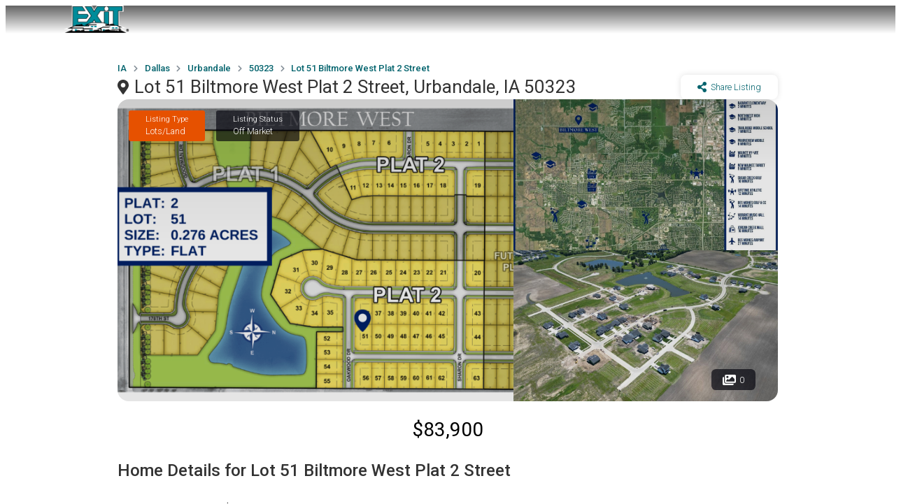

--- FILE ---
content_type: text/html; charset=utf-8
request_url: https://lakepanorama.homes/listing/iadsm659789/Lot_51_Biltmore_West_Plat_2_Street__Urbandale__IA_50323/a-115776
body_size: 19747
content:
<!DOCTYPE html><html lang="en"><head><meta charSet="UTF-8" data-next-head=""/><meta name="viewport" content="width=device-width, initial-scale=1" data-next-head=""/><title data-next-head="">Lot 51 Biltmore West Plat 2 Street, Urbandale, IA 50323 - Damon Crandall | EXIT COUNTRY REALTY | 515 729 8378</title><link rel="canonical" href="https://lakepanorama.homes/listing?ListingID=iadsm659789&amp;Param1=Lot_51_Biltmore_West_Plat_2_Street__Urbandale__IA_50323&amp;Param2=a-115776" data-next-head=""/><meta property="og:url" content="https://lakepanorama.homes/listing?ListingID=iadsm659789&amp;Param1=Lot_51_Biltmore_West_Plat_2_Street__Urbandale__IA_50323&amp;Param2=a-115776" data-next-head=""/><meta property="og:type" content="website" data-next-head=""/><meta property="fb:app_id" content="2459039380773888" data-next-head=""/><meta property="og:title" content="Lot 51 Biltmore West Plat 2 Street, Urbandale, IA 50323 - Damon Crandall | EXIT COUNTRY REALTY | 515 729 8378" data-next-head=""/><meta name="description" content="Welcome to Biltmore West in Urbandale offering Waukee School District! This hot new development offers walkout, daylight, and standard lots. The lots range in size from 0.201 to 0.447 acres. The prices start at $80,900 and go up to $224,900 for some of the premium walkout lots backing to the 10 acre pond. This development is just a half mile west of the intersection of Alice&#x27;s Road and Meredith Drive. The location is just minutes away from Hy-Vee, Kettlestone, Radiant Elementary, the brand new Northwest High School, and much more of Waukee&#x27;s great amenities. Bring your own builder or use ours!" data-next-head=""/><meta name="og:description" content="Welcome to Biltmore West in Urbandale offering Waukee School District! This hot new development offers walkout, daylight, and standard lots. The lots range in size from 0.201 to 0.447 acres. The prices start at $80,900 and go up to $224,900 for some of the premium walkout lots backing to the 10 acre pond. This development is just a half mile west of the intersection of Alice&#x27;s Road and Meredith Drive. The location is just minutes away from Hy-Vee, Kettlestone, Radiant Elementary, the brand new Northwest High School, and much more of Waukee&#x27;s great amenities. Bring your own builder or use ours!" data-next-head=""/><meta name="keywords" content="Realtor in Panora, Iowa
Realtor for Lake Panorama, Iowa
Lake Panorama Lots and Land For Sale
Top agent in central Iowa
Iowa Vacation Homes For Sale
Iowa Lake Homes For Sale" data-next-head=""/><meta name="og:keywords" content="Realtor in Panora, Iowa
Realtor for Lake Panorama, Iowa
Lake Panorama Lots and Land For Sale
Top agent in central Iowa
Iowa Vacation Homes For Sale
Iowa Lake Homes For Sale" data-next-head=""/><meta name="twitter:image" content="https://photos.prod.cirrussystem.net/1274/9c2352c4efe25f59703aa910371ed7b7/520307985.jpeg" data-next-head=""/><meta name="og:image" content="https://photos.prod.cirrussystem.net/1274/9c2352c4efe25f59703aa910371ed7b7/520307985.jpeg" data-next-head=""/><meta http-equiv="cache-control" content="max-age=0" data-next-head=""/><meta http-equiv="expires" content="Tue, 01 Jan 1980 1:00:00 GMT" data-next-head=""/><meta http-equiv="pragma" content="no-cache" data-next-head=""/><link rel="icon" href="/favicon.ico" sizes="any"/><link rel="icon" type="image/png" sizes="32x32" href="/favicon-32x32.png"/><link rel="icon" type="image/png" sizes="16x16" href="/favicon-16x16.png"/><link rel="apple-touch-icon" sizes="180x180" href="/apple-touch-icon.png"/><meta name="msapplication-TileImage" content="/mstile-150x150.png"/><meta name="msapplication-TileColor" content="#ffffff"/><link rel="preconnect" href="https://fonts.gstatic.com"/><link rel="preload" href="/_next/static/css/e3a20ea4e0de34aa.css" as="style"/><link rel="preload" href="/_next/static/css/09a6c8321e7bfbc2.css" as="style"/><link href="https://fonts.googleapis.com/css?family=Open+Sans:400italic,600italic,400,600,700,800" rel="stylesheet"/><link rel="stylesheet" href="https://cdnjs.cloudflare.com/ajax/libs/limonte-sweetalert2/6.6.5/sweetalert2.min.css"/><link href="https://cdnjs.cloudflare.com/ajax/libs/select2/4.0.4/css/select2.min.css" rel="stylesheet"/><link rel="stylesheet" href="https://fonts.googleapis.com/icon?family=Material+Icons"/><link rel="stylesheet" href="https://code.getmdl.io/1.3.0/material.indigo-pink.min.css"/><link rel="stylesheet" href="https://cdnjs.cloudflare.com/ajax/libs/animate.css/3.5.2/animate.min.css"/><link href="https://fonts.googleapis.com/css?family=Roboto:100,100i,300,300i,400,400i,500,500i,700&amp;display=swap" rel="stylesheet"/><script src="https://kit.fontawesome.com/ced63a43b2.js" crossorigin="anonymous"></script><link href="https://fonts.googleapis.com/css2?family=Roboto+Slab:wght@100;200;300;400;500;600;700;800;900&amp;display=swap" rel="stylesheet"/><link rel="stylesheet" type="text/css" href="https://js.api.here.com/v3/3.1/mapsjs-ui.css"/><script type="text/javascript" src="https://js.api.here.com/v3/3.1/mapsjs-core.js"></script><script type="text/javascript" src="https://js.api.here.com/v3/3.1/mapsjs-service.js"></script><script type="text/javascript" src="https://js.api.here.com/v3/3.1/mapsjs-ui.js"></script><script type="text/javascript" src="https://js.api.here.com/v3/3.1/mapsjs-mapevents.js"></script><script type="text/javascript" src="https://js.api.here.com/v3/3.1/mapsjs-clustering.js"></script><script>window.ENV_VARIABLE = 'developer.here.com'</script><link rel="stylesheet" href="/_next/static/css/e3a20ea4e0de34aa.css" data-n-g=""/><link rel="stylesheet" href="/_next/static/css/09a6c8321e7bfbc2.css" data-n-p=""/><noscript data-n-css=""></noscript><script defer="" noModule="" src="/_next/static/chunks/polyfills-42372ed130431b0a.js"></script><script src="/_next/static/chunks/webpack-c9c95f709fe6b496.js" defer=""></script><script src="/_next/static/chunks/framework-2a054c991ec5f68c.js" defer=""></script><script src="/_next/static/chunks/main-76e0b999843c7d0c.js" defer=""></script><script src="/_next/static/chunks/pages/_app-8a3fbcf4ba4a7a11.js" defer=""></script><script src="/_next/static/chunks/0b62e0ef-a4b1087b5f27195c.js" defer=""></script><script src="/_next/static/chunks/98309536-59afffe64119af79.js" defer=""></script><script src="/_next/static/chunks/625-9e25e48a0388516f.js" defer=""></script><script src="/_next/static/chunks/123-261ab1558de74fe5.js" defer=""></script><script src="/_next/static/chunks/759-954e1236572bd30f.js" defer=""></script><script src="/_next/static/chunks/662-0ecb3f1f1f25d387.js" defer=""></script><script src="/_next/static/chunks/964-2fa6261461875858.js" defer=""></script><script src="/_next/static/chunks/pages/listing-d12a0344922b11ad.js" defer=""></script><script src="/_next/static/1765216905770/_buildManifest.js" defer=""></script><script src="/_next/static/1765216905770/_ssgManifest.js" defer=""></script><style data-styled="" data-styled-version="5.3.11">.lfjwBX{display:block;}/*!sc*/
@media (max-width:1250px){.lfjwBX{display:none;}}/*!sc*/
data-styled.g1[id="sc-5d51225e-0"]{content:"lfjwBX,"}/*!sc*/
.dmQFtG{display:none;}/*!sc*/
@media (max-width:1250px){.dmQFtG{display:block;}}/*!sc*/
data-styled.g2[id="sc-5d51225e-1"]{content:"dmQFtG,"}/*!sc*/
.eWJjGW{height:70px;z-index:10;position:absolute;width:100%;}/*!sc*/
data-styled.g3[id="sc-5d51225e-2"]{content:"eWJjGW,"}/*!sc*/
.dTjpDg{background:transparent;height:68px;width:68px;z-index:999999;position:relative;display:-webkit-box;display:-webkit-flex;display:-ms-flexbox;display:flex;-webkit-box-pack:center;-webkit-justify-content:center;-ms-flex-pack:center;justify-content:center;-webkit-align-items:center;-webkit-box-align:center;-ms-flex-align:center;align-items:center;}/*!sc*/
@media (max-width:600px){.dTjpDg{padding-right:22px;}}/*!sc*/
data-styled.g6[id="sc-5d51225e-5"]{content:"dTjpDg,"}/*!sc*/
.iQBBDi{height:30px;width:30px;cursor:pointer;z-index:0;position:relative;}/*!sc*/
.iQBBDi span{position:absolute;background:#fff;height:4px;-webkit-transition:all 0.3s 0s ease;transition:all 0.3s 0s ease;width:30px;display:block;}/*!sc*/
.iQBBDi span:last-child{top:7px;opacity:1;visibility:visible;}/*!sc*/
.iQBBDi span:nth-child(2){-webkit-transform:unset;-ms-transform:unset;transform:unset;top:14px;}/*!sc*/
.iQBBDi span:first-child{-webkit-transform:unset;-ms-transform:unset;transform:unset;top:21px;}/*!sc*/
data-styled.g7[id="sc-5d51225e-6"]{content:"iQBBDi,"}/*!sc*/
.cEA-Dyt{-webkit-transition-duration:0.3s;transition-duration:0.3s;box-shadow:unset;background-color:unset;width:100%;position:fixed;}/*!sc*/
@media (max-width:1024px){.cEA-Dyt{position:-webkit-sticky;position:sticky;}}/*!sc*/
data-styled.g8[id="sc-5d51225e-7"]{content:"cEA-Dyt,"}/*!sc*/
.ssBXO{display:-webkit-box;display:-webkit-flex;display:-ms-flexbox;display:flex;-webkit-box-pack:justify;-webkit-justify-content:space-between;-ms-flex-pack:justify;justify-content:space-between;line-height:3px;}/*!sc*/
data-styled.g9[id="sc-5d51225e-8"]{content:"ssBXO,"}/*!sc*/
.OKpxS{display:-webkit-box;display:-webkit-flex;display:-ms-flexbox;display:flex;-webkit-flex-direction:column;-ms-flex-direction:column;flex-direction:column;-webkit-box-pack:space-evenly;-webkit-justify-content:space-evenly;-ms-flex-pack:space-evenly;justify-content:space-evenly;-webkit-align-items:center;-webkit-box-align:center;-ms-flex-align:center;align-items:center;}/*!sc*/
data-styled.g10[id="sc-5d51225e-9"]{content:"OKpxS,"}/*!sc*/
.iJqEWs{height:40px;width:100px;cursor:pointer;position:relative;display:-webkit-box;display:-webkit-flex;display:-ms-flexbox;display:flex;-webkit-box-pack:center;-webkit-justify-content:center;-ms-flex-pack:center;justify-content:center;background-repeat:no-repeat;background-size:contain;}/*!sc*/
data-styled.g11[id="sc-5d51225e-10"]{content:"iJqEWs,"}/*!sc*/
.hOXhUZ{display:-webkit-box;display:-webkit-flex;display:-ms-flexbox;display:flex;font-size:12px;line-height:24px;font-weight:500;}/*!sc*/
@media (max-width:1024px){}/*!sc*/
data-styled.g12[id="sc-5d51225e-11"]{content:"hOXhUZ,"}/*!sc*/
.kA-DWJ{font-family:Roboto,Helvetica,Arial,sans-serif;margin-bottom:1dvh;color:#333;display:-webkit-box;display:-webkit-flex;display:-ms-flexbox;display:flex;-webkit-box-pack:justify;-webkit-justify-content:space-between;-ms-flex-pack:justify;justify-content:space-between;width:100%;box-sizing:border-box;padding-top:unset;padding-bottom:unset;}/*!sc*/
data-styled.g17[id="sc-5654ac5d-3"]{content:"kA-DWJ,"}/*!sc*/
.fieteV{width:1rem !important;height:auto;}/*!sc*/
data-styled.g21[id="sc-5654ac5d-7"]{content:"fieteV,"}/*!sc*/
.bspTZd{font-family:Roboto,Helvetica,Arial,sans-serif;-webkit-flex-direction:unset;-ms-flex-direction:unset;flex-direction:unset;color:unset;background-color:unset;background:linear-gradient(rgba(33,33,33,0.7),rgba(33,33,33,0.0));padding:0px 7.5rem;}/*!sc*/
@media (max-width:2900px){.bspTZd{padding:0px 10rem;}}/*!sc*/
@media (max-width:2500px){.bspTZd{padding:0px 10rem;}}/*!sc*/
@media (max-width:2000px){.bspTZd{padding:0px 10rem;}}/*!sc*/
@media (max-width:1600px){.bspTZd{padding:0px 5rem;}}/*!sc*/
@media (max-width:1300px){.bspTZd{padding:0px 5rem;}}/*!sc*/
@media (max-width:1000px){.bspTZd{padding:0px 2rem;}}/*!sc*/
@media (max-width:600px){.bspTZd{padding:0px 0px;margin:0px;padding:0 1rem;}}/*!sc*/
.gQsAed{font-family:Roboto,Helvetica,Arial,sans-serif;-webkit-flex-direction:unset;-ms-flex-direction:unset;flex-direction:unset;color:unset;background-color:unset;padding:0px 10rem;}/*!sc*/
@media (max-width:2900px){.gQsAed{padding:0px 30rem;}}/*!sc*/
@media (max-width:2500px){.gQsAed{padding:0px 30rem;}}/*!sc*/
@media (max-width:2000px){.gQsAed{padding:0px 15rem;}}/*!sc*/
@media (max-width:1600px){.gQsAed{padding:0px 10rem;}}/*!sc*/
@media (max-width:1300px){.gQsAed{padding:0px 10rem;}}/*!sc*/
@media (max-width:1000px){.gQsAed{padding:0px 5rem;}}/*!sc*/
@media (max-width:600px){.gQsAed{padding:0px 0px;margin:0px;padding:0 1rem;}}/*!sc*/
.bGygPF{font-family:Roboto,Helvetica,Arial,sans-serif;-webkit-flex-direction:column;-ms-flex-direction:column;flex-direction:column;color:unset;background-color:unset;padding:0px 7.5rem;}/*!sc*/
@media (max-width:2900px){.bGygPF{padding:0px 10rem;}}/*!sc*/
@media (max-width:2500px){.bGygPF{padding:0px 10rem;}}/*!sc*/
@media (max-width:2000px){.bGygPF{padding:0px 10rem;}}/*!sc*/
@media (max-width:1600px){.bGygPF{padding:0px 5rem;}}/*!sc*/
@media (max-width:1300px){.bGygPF{padding:0px 5rem;}}/*!sc*/
@media (max-width:1000px){.bGygPF{padding:0px 2rem;}}/*!sc*/
@media (max-width:600px){.bGygPF{padding:0px 0px;margin:0px;padding:0 1rem;}}/*!sc*/
data-styled.g22[id="sc-5654ac5d-8"]{content:"bspTZd,gQsAed,bGygPF,"}/*!sc*/
.hLdNOS{line-height:34px;font-size:24px;font-weight:500;}/*!sc*/
@media (max-width:600px){.hLdNOS{font-size:23px;}}/*!sc*/
data-styled.g23[id="sc-5654ac5d-9"]{content:"hLdNOS,"}/*!sc*/
.deQKBk{line-height:18px;font-size:14px;font-weight:300;margin-bottom:1rem;}/*!sc*/
@media (max-width:600px){.deQKBk{margin-bottom:0.5rem;}}/*!sc*/
data-styled.g24[id="sc-5654ac5d-10"]{content:"deQKBk,"}/*!sc*/
.bXeTwD{display:-webkit-box;display:-webkit-flex;display:-ms-flexbox;display:flex;-webkit-flex-direction:column;-ms-flex-direction:column;flex-direction:column;margin-bottom:0.5rem;}/*!sc*/
@media (max-width:600px){.bXeTwD{margin:0 auto;}}/*!sc*/
.gcPKYX{display:-webkit-box;display:-webkit-flex;display:-ms-flexbox;display:flex;-webkit-flex-direction:row;-ms-flex-direction:row;flex-direction:row;margin-bottom:0.5rem;}/*!sc*/
@media (max-width:600px){.gcPKYX{margin:0 auto;}}/*!sc*/
data-styled.g25[id="sc-5654ac5d-11"]{content:"bXeTwD,gcPKYX,"}/*!sc*/
.cUakbx{will-change:display;position:fixed;top:0;bottom:0;left:0;right:0;overflow:auto;-webkit-backdrop-filter:blur(0.5rem);backdrop-filter:blur(0.5rem);max-width:100%;z-index:9999;display:-webkit-box;display:-webkit-flex;display:-ms-flexbox;display:flex;-webkit-box-pack:start;-webkit-justify-content:flex-start;-ms-flex-pack:start;justify-content:flex-start;-webkit-transition:all 0.25s 0s ease;transition:all 0.25s 0s ease;visibility:hidden;opacity:0;}/*!sc*/
data-styled.g65[id="sc-db9ea4b9-4"]{content:"cUakbx,"}/*!sc*/
.bJSKEE{z-index:99999;position:absolute;-webkit-transition:all 0.25s 0s linear;transition:all 0.25s 0s linear;height:100%;background-color:#fff;-webkit-transform:translateX(-300px);-ms-transform:translateX(-300px);transform:translateX(-300px);opacity:0;visibility:hidden;}/*!sc*/
data-styled.g66[id="sc-db9ea4b9-5"]{content:"bJSKEE,"}/*!sc*/
.diEdUJ{background-color:#fff;}/*!sc*/
data-styled.g67[id="sc-db9ea4b9-6"]{content:"diEdUJ,"}/*!sc*/
.cNEhbO{padding:30px 40px;color:#333;-webkit-text-decoration:none;text-decoration:none;-webkit-transition-duration:0.5s;transition-duration:0.5s;display:block;background-color:transparent;cursor:pointer;position:relative;}/*!sc*/
.cNEhbO > a{color:#333;-webkit-text-decoration:none;text-decoration:none;}/*!sc*/
.cNEhbO:hover{color:#00626C;}/*!sc*/
.cNEhbO:hover > a{color:#00626C;}/*!sc*/
.cNEhbO:hover > .sc-db9ea4b9-7{visibility:visible;height:px;opacity:1;}/*!sc*/
@media (max-width:600px){.cNEhbO > .sc-db9ea4b9-7{opacity:0;visibility:hidden;height:0;}}/*!sc*/
data-styled.g69[id="sc-db9ea4b9-8"]{content:"cNEhbO,"}/*!sc*/
.jaZQMv{width:100%;display:-webkit-box;display:-webkit-flex;display:-ms-flexbox;display:flex;}/*!sc*/
data-styled.g80[id="sc-c0003e0f-2"]{content:"jaZQMv,"}/*!sc*/
.gLYriH{display:-webkit-box;display:-webkit-flex;display:-ms-flexbox;display:flex;margin-bottom:0.6rem;-webkit-align-items:center;-webkit-box-align:center;-ms-flex-align:center;align-items:center;}/*!sc*/
@media (max-width:600px){.gLYriH{margin-top:-0.5rem;margin-bottom:0rem;}}/*!sc*/
data-styled.g82[id="sc-c0003e0f-4"]{content:"gLYriH,"}/*!sc*/
.dXiAAW{width:100%;max-width:600px;-webkit-box-pack:justify;-webkit-justify-content:space-between;-ms-flex-pack:justify;justify-content:space-between;overflow-x:auto;overflow-y:hidden;display:-webkit-box;display:-webkit-flex;display:-ms-flexbox;display:flex;gap:1rem;margin-top:1rem;margin-bottom:1rem;padding-bottom:0.5rem;}/*!sc*/
.dXiAAW::-webkit-scrollbar{width:90%;height:5px;}/*!sc*/
.dXiAAW::-webkit-scrollbar-thumb{background:#ccc;border-radius:6px;}/*!sc*/
.dXiAAW::-webkit-scrollbar-button{display:none;}/*!sc*/
.dXiAAW::-webkit-scrollbar-track{background:#ccc;border-radius:6px;}/*!sc*/
@media (max-width:649px){.dXiAAW{width:400px;}}/*!sc*/
data-styled.g83[id="sc-c0003e0f-5"]{content:"dXiAAW,"}/*!sc*/
.eRAwYe{overflow:hidden;font-family:Roboto,Helvetica,Arial,sans-serif;padding:26px 0;color:#fff;position:relative;background-color:#333;z-index:10;text-align:center;display:-webkit-box;display:-webkit-flex;display:-ms-flexbox;display:flex;-webkit-box-pack:justify;-webkit-justify-content:space-between;-ms-flex-pack:justify;justify-content:space-between;margin-top:1.5rem;z-index:1;}/*!sc*/
@media (max-width:600px){.eRAwYe{line-height:3rem;}}/*!sc*/
data-styled.g84[id="sc-c0003e0f-6"]{content:"eRAwYe,"}/*!sc*/
.eqHcqh{width:50%;font-size:11px;line-height:13px;text-align:left;}/*!sc*/
@media (max-width:1024px){.eqHcqh{width:100%;}}/*!sc*/
data-styled.g86[id="sc-c0003e0f-8"]{content:"eqHcqh,"}/*!sc*/
.krhvcB{min-height:100vh;display:-webkit-box;display:-webkit-flex;display:-ms-flexbox;display:flex;-webkit-flex-direction:column;-ms-flex-direction:column;flex-direction:column;-webkit-box-pack:justify;-webkit-justify-content:space-between;-ms-flex-pack:justify;justify-content:space-between;}/*!sc*/
data-styled.g245[id="sc-161f8ebe-0"]{content:"krhvcB,"}/*!sc*/
.cNpOdc{-webkit-flex:1;-ms-flex:1;flex:1;position:relative;font-family:Roboto,Helvetica,Arial,sans-serif;}/*!sc*/
data-styled.g246[id="sc-161f8ebe-1"]{content:"cNpOdc,"}/*!sc*/
.bLpoYG{will-change:display;position:fixed;top:0;bottom:0;left:0;right:0;background-color:rgba(0,0,0,0.5);display:none;max-width:100%;z-index:9999;overflow:auto;-webkit-backdrop-filter:blur(1rem);backdrop-filter:blur(1rem);}/*!sc*/
@media screen and (max-width:700px){.bLpoYG{background-color:#fff;}}/*!sc*/
@media screen and (max-width:700px) and (orientation:landscape){.bLpoYG{overflow:auto;}}/*!sc*/
data-styled.g273[id="sc-b5f2d5c1-0"]{content:"bLpoYG,"}/*!sc*/
.uWKoL{border-radius:50%;padding:1rem;position:absolute;top:2%;right:2%;z-index:9999;cursor:pointer;}/*!sc*/
data-styled.g274[id="sc-b5f2d5c1-1"]{content:"uWKoL,"}/*!sc*/
.feOKIm{margin-top:0.2rem;font-size:13px;}/*!sc*/
data-styled.g585[id="sc-67ce7855-0"]{content:"feOKIm,"}/*!sc*/
.fhmxQp{font-family:Roboto,sans-serif;border-radius:1rem;display:-webkit-box;display:-webkit-flex;display:-ms-flexbox;display:flex;-webkit-flex-direction:column;-ms-flex-direction:column;flex-direction:column;-webkit-box-pack:center;-webkit-justify-content:center;-ms-flex-pack:center;justify-content:center;-webkit-align-items:center;-webkit-box-align:center;-ms-flex-align:center;align-items:center;box-shadow:rgb(0 0 0 / 6%) 0px 2px 2px 0px,rgb(0 0 0 / 3%) 0px 3px 1px -2px,rgb(0 0 0 / 3%) 0px 1px 5px 0px;padding:0px;margin-bottom:2rem;}/*!sc*/
data-styled.g586[id="sc-67ce7855-1"]{content:"fhmxQp,"}/*!sc*/
.ieuyCV{-webkit-flex:0 0 50%;-ms-flex:0 0 50%;flex:0 0 50%;}/*!sc*/
data-styled.g587[id="sc-67ce7855-2"]{content:"ieuyCV,"}/*!sc*/
.fHnrVk{width:7rem;height:7rem;border-radius:50%;background-size:cover;background-position-y:center;background-position-x:center;margin-top:0rem;margin-bottom:0.7rem;box-shadow:0 0 8px rgba(0,0,0,0.12);}/*!sc*/
data-styled.g588[id="sc-67ce7855-3"]{content:"fHnrVk,"}/*!sc*/
.csiSgr{font-family:Roboto,sans-serif;border-radius:1rem;display:-webkit-box;display:-webkit-flex;display:-ms-flexbox;display:flex;-webkit-flex-direction:column;-ms-flex-direction:column;flex-direction:column;-webkit-box-pack:center;-webkit-justify-content:center;-ms-flex-pack:center;justify-content:center;-webkit-align-items:center;-webkit-box-align:center;-ms-flex-align:center;align-items:center;margin-bottom:0.5rem;padding:1.5rem 1.5rem 0.5rem;box-shadow:unset;font-size:0.8rem;text-align:center;}/*!sc*/
data-styled.g589[id="sc-67ce7855-4"]{content:"csiSgr,"}/*!sc*/
.jVBTND{font-family:Roboto,sans-serif;font-size:0.8rem;margin-bottom:1rem;}/*!sc*/
data-styled.g590[id="sc-67ce7855-5"]{content:"jVBTND,"}/*!sc*/
.iIZqXt{font-size:0.8rem;margin-top:0.1rem;}/*!sc*/
data-styled.g591[id="sc-67ce7855-6"]{content:"iIZqXt,"}/*!sc*/
.ljIKvC{font-size:1rem;text-align:center;font-weight:500;}/*!sc*/
data-styled.g592[id="sc-67ce7855-7"]{content:"ljIKvC,"}/*!sc*/
.iusdvl{font-size:1.1rem;text-align:center;margin-bottom:0.5rem;font-weight:400;color:rgb(0,98,108);}/*!sc*/
data-styled.g593[id="sc-67ce7855-8"]{content:"iusdvl,"}/*!sc*/
.cqkEIS{border-radius:0 0 1rem 1rem;width:100%;text-align:center;color:rgb(0,98,108);display:-webkit-box;display:-webkit-flex;display:-ms-flexbox;display:flex;-webkit-align-items:center;-webkit-box-align:center;-ms-flex-align:center;align-items:center;background-color:rgb(252,252,252);-webkit-box-pack:space-evenly;-webkit-justify-content:space-evenly;-ms-flex-pack:space-evenly;justify-content:space-evenly;-webkit-text-decoration:none;text-decoration:none;padding:1rem;border-right:0.01rem solid rgb(237,237,237);word-break:break-word;}/*!sc*/
data-styled.g594[id="sc-67ce7855-9"]{content:"cqkEIS,"}/*!sc*/
.cnJpjj{display:-webkit-box;display:-webkit-flex;display:-ms-flexbox;display:flex;-webkit-box-pack:justify;-webkit-justify-content:space-between;-ms-flex-pack:justify;justify-content:space-between;width:100%;}/*!sc*/
data-styled.g595[id="sc-67ce7855-10"]{content:"cnJpjj,"}/*!sc*/
.hJJjhH{font-size:0.8rem;font-weight:400;margin-bottom:0.2rem;}/*!sc*/
data-styled.g596[id="sc-67ce7855-11"]{content:"hJJjhH,"}/*!sc*/
.kmJNic{font-size:0.8rem;font-weight:300;}/*!sc*/
data-styled.g597[id="sc-67ce7855-12"]{content:"kmJNic,"}/*!sc*/
.eEMWwp{display:-webkit-box;display:-webkit-flex;display:-ms-flexbox;display:flex;padding:10px 0;}/*!sc*/
@media (max-width:600px){.eEMWwp{-webkit-flex-direction:column;-ms-flex-direction:column;flex-direction:column;}}/*!sc*/
data-styled.g602[id="sc-14eab7fc-0"]{content:"eEMWwp,"}/*!sc*/
.jJrWGq{position:relative;display:-webkit-box;display:-webkit-flex;display:-ms-flexbox;display:flex;-webkit-flex:30%;-ms-flex:30%;flex:30%;-webkit-box-pack:center;-webkit-justify-content:center;-ms-flex-pack:center;justify-content:center;-webkit-align-items:center;-webkit-box-align:center;-ms-flex-align:center;align-items:center;-webkit-flex-direction:column;-ms-flex-direction:column;flex-direction:column;padding:20px;min-width:25%;border-right:0.5px dashed #42424250;}/*!sc*/
.jJrWGq:last-child{border-right:none;}/*!sc*/
@media (max-width:600px){.jJrWGq{min-width:unset;border-right:unset;}.jJrWGq::after{position:absolute;bottom:0;content:"";width:200px;border-bottom:0.5px dashed #42424250;}.jJrWGq:last-child::after{border-bottom:unset;}}/*!sc*/
data-styled.g603[id="sc-14eab7fc-1"]{content:"jJrWGq,"}/*!sc*/
.vhES{font-size:20px;font-weight:500;padding:10px 0;text-align:center;}/*!sc*/
data-styled.g604[id="sc-14eab7fc-2"]{content:"vhES,"}/*!sc*/
.klwKhU{font-weight:400;font-size:14px;text-align:center;}/*!sc*/
data-styled.g605[id="sc-14eab7fc-3"]{content:"klwKhU,"}/*!sc*/
.dRtZAc{width:70%;margin-right:1rem;}/*!sc*/
@media (max-width:1024px){.dRtZAc{width:100%;margin-right:0rem;}}/*!sc*/
data-styled.g608[id="sc-95854df2-2"]{content:"dRtZAc,"}/*!sc*/
.jgQeLv{font-weight:300;font-size:15px;line-height:24px;text-align:justify;}/*!sc*/
data-styled.g610[id="sc-95854df2-4"]{content:"jgQeLv,"}/*!sc*/
.bnjSJI{font-size:15px;font-weight:300;line-height:20px;margin-top:0rem;}/*!sc*/
data-styled.g612[id="sc-95854df2-6"]{content:"bnjSJI,"}/*!sc*/
.hQLKgT{padding:10px 0.5rem;font-size:12px;color:rgb(134,144,153);margin-top:0.5rem;}/*!sc*/
data-styled.g614[id="sc-95854df2-8"]{content:"hQLKgT,"}/*!sc*/
.ewJFNK{font-size:28px;text-align:center;margin-bottom:0.5rem;font-weight:400;}/*!sc*/
@media (max-width:1025px){.ewJFNK{margin-bottom:0rem;}}/*!sc*/
data-styled.g616[id="sc-95854df2-10"]{content:"ewJFNK,"}/*!sc*/
.jvXIvL{margin-top:1rem;}/*!sc*/
@media (max-width:1025px){.jvXIvL{margin-top:1rem;-webkit-flex-direction:row !important;-ms-flex-direction:row !important;flex-direction:row !important;display:-webkit-box;display:-webkit-flex;display:-ms-flexbox;display:flex;-webkit-box-pack:justify;-webkit-justify-content:space-between;-ms-flex-pack:justify;justify-content:space-between;}}/*!sc*/
data-styled.g617[id="sc-95854df2-11"]{content:"jvXIvL,"}/*!sc*/
.hYUDak{font-size:16px;font-weight:500;margin-bottom:1rem;}/*!sc*/
data-styled.g630[id="sc-3d326b3c-2"]{content:"hYUDak,"}/*!sc*/
.hgOYwM{display:-webkit-box;display:-webkit-flex;display:-ms-flexbox;display:flex;-webkit-flex-wrap:wrap;-ms-flex-wrap:wrap;flex-wrap:wrap;}/*!sc*/
data-styled.g631[id="sc-3d326b3c-3"]{content:"hgOYwM,"}/*!sc*/
.HenXh{margin-right:0.5rem;font-size:12px;margin-bottom:0.5rem;}/*!sc*/
data-styled.g632[id="sc-3d326b3c-4"]{content:"HenXh,"}/*!sc*/
.kMFsCE{background-color:rgb(242,242,242);padding:0.5rem 1rem;border-radius:5px;color:rgb(66,66,66);text-align:center;font-weight:500;margin-right:0.5rem;margin-bottom:0.5rem;display:-webkit-box;display:-webkit-flex;display:-ms-flexbox;display:flex;-webkit-box-pack:center;-webkit-justify-content:center;-ms-flex-pack:center;justify-content:center;-webkit-align-items:center;-webkit-box-align:center;-ms-flex-align:center;align-items:center;font-size:13px;}/*!sc*/
data-styled.g633[id="sc-3d326b3c-5"]{content:"kMFsCE,"}/*!sc*/
.cLKeYQ{width:10px !important;margin-right:6px;}/*!sc*/
data-styled.g634[id="sc-3d326b3c-6"]{content:"cLKeYQ,"}/*!sc*/
.grYoFH{font-family:Roboto,sans-serif;padding:1rem;border-radius:1rem;display:-webkit-box;display:-webkit-flex;display:-ms-flexbox;display:flex;-webkit-flex-direction:column;-ms-flex-direction:column;flex-direction:column;-webkit-box-pack:center;-webkit-justify-content:center;-ms-flex-pack:center;justify-content:center;-webkit-align-items:center;-webkit-box-align:center;-ms-flex-align:center;align-items:center;margin-bottom:1rem;box-shadow:rgba(0,0,0,0.03) 0px 2px 2px 0px,rgba(0,0,0,0.03) 0px 3px 1px -2px,rgba(0,0,0,0.03) 0px 1px 5px 0px;}/*!sc*/
data-styled.g635[id="sc-cf0e5930-0"]{content:"grYoFH,"}/*!sc*/
.jETRTt{width:100%;margin-bottom:1rem;font-size:22px;font-weight:500;text-align:left;}/*!sc*/
data-styled.g636[id="sc-cf0e5930-1"]{content:"jETRTt,"}/*!sc*/
.fBgwyj{display:-webkit-box;display:-webkit-flex;display:-ms-flexbox;display:flex;-webkit-box-pack:justify;-webkit-justify-content:space-between;-ms-flex-pack:justify;justify-content:space-between;width:100%;}/*!sc*/
data-styled.g637[id="sc-cf0e5930-2"]{content:"fBgwyj,"}/*!sc*/
.ibYgVn{display:-webkit-box;display:-webkit-flex;display:-ms-flexbox;display:flex;-webkit-flex-direction:column;-ms-flex-direction:column;flex-direction:column;margin-right:5px;margin-left:unset;-webkit-flex:0 0 50%;-ms-flex:0 0 50%;flex:0 0 50%;}/*!sc*/
.iAIddT{display:-webkit-box;display:-webkit-flex;display:-ms-flexbox;display:flex;-webkit-flex-direction:column;-ms-flex-direction:column;flex-direction:column;margin-right:unset;margin-left:5px;-webkit-flex:0 0 50%;-ms-flex:0 0 50%;flex:0 0 50%;}/*!sc*/
.hdzRUv{display:-webkit-box;display:-webkit-flex;display:-ms-flexbox;display:flex;-webkit-flex-direction:column;-ms-flex-direction:column;flex-direction:column;margin-right:unset;margin-left:unset;-webkit-flex:0 0 50%;-ms-flex:0 0 50%;flex:0 0 50%;}/*!sc*/
data-styled.g638[id="sc-cf0e5930-3"]{content:"ibYgVn,iAIddT,hdzRUv,"}/*!sc*/
.bguQOP{font-size:12px;}/*!sc*/
data-styled.g639[id="sc-cf0e5930-4"]{content:"bguQOP,"}/*!sc*/
.gyBeiN{font-family:Roboto,Helvetica,Arial,sans-serif;border-width:1px;border-style:solid;border-color:rgb(238,238,238);font-size:0.9rem;padding:0.7rem;border-radius:6px;margin-top:8px;font-weight:300;margin-bottom:10px;width:100%;}/*!sc*/
data-styled.g640[id="sc-cf0e5930-5"]{content:"gyBeiN,"}/*!sc*/
.cYDwdO{font-family:Roboto,Helvetica,Arial,sans-serif;border-width:1px;border-style:solid;border-color:rgb(238,238,238);font-size:0.9rem;padding:0.7rem;border-radius:6px;margin-top:8px;font-weight:300;margin-bottom:10px;width:100%;}/*!sc*/
data-styled.g641[id="sc-cf0e5930-6"]{content:"cYDwdO,"}/*!sc*/
.AJrmi{font-family:Roboto,Helvetica,Arial,sans-serif;border-width:1px;border-style:solid;border-color:rgb(238,238,238);font-size:0.8rem;padding:0.7rem;border-radius:6px;margin-bottom:6px;margin-top:8px;}/*!sc*/
data-styled.g642[id="sc-cf0e5930-7"]{content:"AJrmi,"}/*!sc*/
.ljpknf{font-family:Roboto,Helvetica,Arial,sans-serif;}/*!sc*/
data-styled.g643[id="sc-cf0e5930-8"]{content:"ljpknf,"}/*!sc*/
.eeops{font-family:Roboto,Helvetica,Arial,sans-serif;border-width:1px;border-style:solid;border-color:rgb(238,238,238);box-sizing:border-box;width:100%;height:100px;font-size:0.9rem;padding:0.7rem;margin-bottom:6px;margin-top:8px;border-radius:6px;}/*!sc*/
data-styled.g644[id="sc-cf0e5930-9"]{content:"eeops,"}/*!sc*/
.iFpxEg{padding:12px 12px;border:none;border-radius:6px;color:#fff;background-color:#00626C;font-weight:400;font-size:0.85rem;margin-bottom:6px;margin-top:8px;width:170px;cursor:pointer;}/*!sc*/
data-styled.g645[id="sc-cf0e5930-10"]{content:"iFpxEg,"}/*!sc*/
.gmkRzl{width:100%;}/*!sc*/
data-styled.g647[id="sc-cf0e5930-12"]{content:"gmkRzl,"}/*!sc*/
.fTIsxm{display:-webkit-box;display:-webkit-flex;display:-ms-flexbox;display:flex;-webkit-flex:30%;-ms-flex:30%;flex:30%;-webkit-box-pack:space-around;-webkit-justify-content:space-around;-ms-flex-pack:space-around;justify-content:space-around;padding:2rem 0;}/*!sc*/
data-styled.g649[id="sc-93171e4b-0"]{content:"fTIsxm,"}/*!sc*/
.eKLUQO{display:-webkit-box;display:-webkit-flex;display:-ms-flexbox;display:flex;-webkit-flex-wrap:wrap;-ms-flex-wrap:wrap;flex-wrap:wrap;-webkit-box-pack:justify;-webkit-justify-content:space-between;-ms-flex-pack:justify;justify-content:space-between;margin-bottom:5px;}/*!sc*/
data-styled.g656[id="sc-58fabd88-0"]{content:"eKLUQO,"}/*!sc*/
.cPAMyu{line-height:34px;font-size:24px;font-weight:500;}/*!sc*/
@media (max-width:600px){.cPAMyu{font-size:23px;}}/*!sc*/
@media (max-width:900px){.cPAMyu{font-size:18px;line-height:26px;}}/*!sc*/
data-styled.g657[id="sc-58fabd88-1"]{content:"cPAMyu,"}/*!sc*/
.hKgJel{display:-webkit-box;display:-webkit-flex;display:-ms-flexbox;display:flex;-webkit-box-pack:justify;-webkit-justify-content:space-between;-ms-flex-pack:justify;justify-content:space-between;width:28%;margin-right:1rem;padding:0.7rem 0;font-size:13.5px;}/*!sc*/
@media (max-width:1400px){.hKgJel{margin-right:0.5rem;width:31%;}}/*!sc*/
@media (max-width:1124px){.hKgJel{width:48%;margin:0;}}/*!sc*/
@media (max-width:700px){.hKgJel{width:100%;}}/*!sc*/
data-styled.g658[id="sc-58fabd88-2"]{content:"hKgJel,"}/*!sc*/
.dRHVei{color:#42424290;padding-right:10px;}/*!sc*/
data-styled.g659[id="sc-58fabd88-3"]{content:"dRHVei,"}/*!sc*/
.egEfEC{text-align:right;white-space:break-spaces;}/*!sc*/
@media (max-width:700px){}/*!sc*/
data-styled.g660[id="sc-58fabd88-4"]{content:"egEfEC,"}/*!sc*/
@media (max-width:600px){.fPzcZl{height:220px;margin:unset;}}/*!sc*/
data-styled.g661[id="sc-9379c7b6-0"]{content:"fPzcZl,"}/*!sc*/
.caNDaz{width:2rem;}/*!sc*/
data-styled.g662[id="sc-9379c7b6-1"]{content:"caNDaz,"}/*!sc*/
.dLOnBi{margin-top:80px;}/*!sc*/
@media (min-width:1250px){.dLOnBi{margin-top:80px;}}/*!sc*/
data-styled.g663[id="sc-9379c7b6-2"]{content:"dLOnBi,"}/*!sc*/
.efsAkQ{font-weight:400;font-size:26px;display:-webkit-box;display:-webkit-flex;display:-ms-flexbox;display:flex;-webkit-align-items:center;-webkit-box-align:center;-ms-flex-align:center;align-items:center;line-height:35px;}/*!sc*/
@media (max-width:600px){.efsAkQ{font-size:21px;line-height:26px;}}/*!sc*/
data-styled.g664[id="sc-9379c7b6-3"]{content:"efsAkQ,"}/*!sc*/
.gLonu{display:-webkit-box;display:-webkit-flex;display:-ms-flexbox;display:flex;-webkit-align-items:center;-webkit-box-align:center;-ms-flex-align:center;align-items:center;-webkit-flex-wrap:wrap;-ms-flex-wrap:wrap;flex-wrap:wrap;}/*!sc*/
data-styled.g665[id="sc-9379c7b6-4"]{content:"gLonu,"}/*!sc*/
.kdTbyc{z-index:2;display:-webkit-box;display:-webkit-flex;display:-ms-flexbox;display:flex;position:absolute;min-width:12rem;top:1rem;left:1rem;}/*!sc*/
data-styled.g666[id="sc-9379c7b6-5"]{content:"kdTbyc,"}/*!sc*/
.lgSGHw{background-color:#00000aa6;color:white;font-size:0.8rem;margin-right:1rem;padding:0.4rem 1.5rem;border-radius:0.2rem;font-family:Roboto,sans-serif;font-weight:300;}/*!sc*/
data-styled.g667[id="sc-9379c7b6-6"]{content:"lgSGHw,"}/*!sc*/
.brfryj{display:-webkit-box;display:-webkit-flex;display:-ms-flexbox;display:flex;-webkit-align-items:center;-webkit-box-align:center;-ms-flex-align:center;align-items:center;border-radius:0.4rem;padding:0.4rem 1rem;z-index:2;position:absolute;bottom:1rem;right:1rem;}/*!sc*/
data-styled.g668[id="sc-9379c7b6-7"]{content:"brfryj,"}/*!sc*/
.dbcVPz{width:1.2rem !important;margin-right:0.3rem;}/*!sc*/
data-styled.g669[id="sc-9379c7b6-8"]{content:"dbcVPz,"}/*!sc*/
.blSTJz{background-color:#E65100;}/*!sc*/
data-styled.g670[id="sc-9379c7b6-9"]{content:"blSTJz,"}/*!sc*/
.vhDLe{font-size:0.7rem;margin-bottom:3px;}/*!sc*/
data-styled.g672[id="sc-9379c7b6-11"]{content:"vhDLe,"}/*!sc*/
.eEBsQx{height:10px !important;margin-right:0.3rem;margin-left:0.3rem;}/*!sc*/
data-styled.g673[id="sc-9379c7b6-12"]{content:"eEBsQx,"}/*!sc*/
.gXIEPm{line-height:1.2rem;color:#00626C;font-size:13px;display:-webkit-box;display:-webkit-flex;display:-ms-flexbox;display:flex;font-weight:500;-webkit-align-items:center;-webkit-box-align:center;-ms-flex-align:center;align-items:center;}/*!sc*/
.gXIEPm > span{padding:0 5px;cursor:auto;}/*!sc*/
data-styled.g674[id="sc-9379c7b6-13"]{content:"gXIEPm,"}/*!sc*/
.liDulb{color:rgb(0,98,108);background-color:white;box-shadow:rgb(0 0 0 / 12%) 0px 0px 8px;padding:0.5rem 1.5rem;border-radius:0.5rem;font-size:0.8rem;font-family:Roboto,sans-serif;font-weight:300;cursor:pointer;display:-webkit-box;display:-webkit-flex;display:-ms-flexbox;display:flex;-webkit-box-align:center;-webkit-align-items:center;-webkit-box-align:center;-ms-flex-align:center;align-items:center;}/*!sc*/
@media (max-width:600px){.liDulb{display:none;}}/*!sc*/
data-styled.g675[id="sc-9379c7b6-14"]{content:"liDulb,"}/*!sc*/
.nMPpX{width:0.8rem !important;margin-right:0.4rem;}/*!sc*/
data-styled.g676[id="sc-9379c7b6-15"]{content:"nMPpX,"}/*!sc*/
.kgfyYs{position:relative;width:100%;height:27rem;overflow:hidden;border-radius:1rem;cursor:pointer;}/*!sc*/
data-styled.g677[id="sc-9379c7b6-16"]{content:"kgfyYs,"}/*!sc*/
.lhlVaF{width:100%;height:100%;background-size:cover;background-position:center;-webkit-transition:all 0.8s ease 0s;transition:all 0.8s ease 0s;}/*!sc*/
.lhlVaF:hover{-webkit-transform:scale(1.01);-ms-transform:scale(1.01);transform:scale(1.01);}/*!sc*/
data-styled.g678[id="sc-9379c7b6-17"]{content:"lhlVaF,"}/*!sc*/
.cdHBnD{width:100%;display:-webkit-box;display:-webkit-flex;display:-ms-flexbox;display:flex;-webkit-box-pack:justify;-webkit-justify-content:space-between;-ms-flex-pack:justify;justify-content:space-between;}/*!sc*/
@media (max-width:1024px){.cdHBnD{display:none;}}/*!sc*/
data-styled.g679[id="sc-9379c7b6-18"]{content:"cdHBnD,"}/*!sc*/
.iQsyFN{width:100%;height:400px;}/*!sc*/
data-styled.g681[id="sc-e5d375bf-0"]{content:"iQsyFN,"}/*!sc*/
.ixLDGe{margin-top:1rem;width:100%;margin-bottom:1rem;}/*!sc*/
data-styled.g682[id="sc-e5d375bf-1"]{content:"ixLDGe,"}/*!sc*/
</style></head><body><div id="__next"><div class="sc-161f8ebe-0 krhvcB"><header class="sc-5d51225e-2 eWJjGW"><div id="header" class="sc-5d51225e-7 cEA-Dyt"><div class="sc-5654ac5d-8 bspTZd"><div class="sc-5d51225e-8 ssBXO"><div class="sc-5d51225e-9 OKpxS"><a href="/" style="background-image:url(/static/images/exit_logo.png)" aria-label="Exit Realty logo" class="sc-5d51225e-10 iJqEWs"></a></div><div class="sc-5d51225e-0 lfjwBX"><ul class="sc-5d51225e-11 hOXhUZ"></ul></div><div class="sc-5d51225e-1 dmQFtG"><div class="sc-5d51225e-5 dTjpDg"><div class="sc-5d51225e-6 iQBBDi"><span></span><span></span><span></span></div></div><div class="sc-db9ea4b9-4 cUakbx"><div id="main__sidebar" class="sc-db9ea4b9-5 bJSKEE"><li style="text-transform:uppercase" class="sc-db9ea4b9-8 cNEhbO"><a role="Back to previous menu button">Back to previous menu</a></li></div><div id="main__sidebar" class="sc-db9ea4b9-5 bJSKEE"><ul class="sc-db9ea4b9-6 diEdUJ"></ul></div></div></div></div></div></div></header><main class="sc-161f8ebe-1 cNpOdc"><div style="display:flex;flex-direction:column" class="sc-5654ac5d-8 gQsAed"><div class="sc-9379c7b6-2 dLOnBi"><div class="sc-9379c7b6-4 gLonu"><div class="sc-9379c7b6-13 gXIEPm">IA</div><svg aria-hidden="true" focusable="false" data-prefix="fas" data-icon="chevron-right" class="svg-inline--fa fa-chevron-right fa-w-10 sc-5654ac5d-7 sc-9379c7b6-12 fieteV eEBsQx" role="img" xmlns="http://www.w3.org/2000/svg" viewBox="0 0 320 512" style="color:rgb(134, 144, 153)"><path fill="currentColor" d="M285.476 272.971L91.132 467.314c-9.373 9.373-24.569 9.373-33.941 0l-22.667-22.667c-9.357-9.357-9.375-24.522-.04-33.901L188.505 256 34.484 101.255c-9.335-9.379-9.317-24.544.04-33.901l22.667-22.667c9.373-9.373 24.569-9.373 33.941 0L285.475 239.03c9.373 9.372 9.373 24.568.001 33.941z"></path></svg><div class="sc-9379c7b6-13 gXIEPm">Dallas</div><svg aria-hidden="true" focusable="false" data-prefix="fas" data-icon="chevron-right" class="svg-inline--fa fa-chevron-right fa-w-10 sc-5654ac5d-7 sc-9379c7b6-12 fieteV eEBsQx" role="img" xmlns="http://www.w3.org/2000/svg" viewBox="0 0 320 512" style="color:rgb(134, 144, 153)"><path fill="currentColor" d="M285.476 272.971L91.132 467.314c-9.373 9.373-24.569 9.373-33.941 0l-22.667-22.667c-9.357-9.357-9.375-24.522-.04-33.901L188.505 256 34.484 101.255c-9.335-9.379-9.317-24.544.04-33.901l22.667-22.667c9.373-9.373 24.569-9.373 33.941 0L285.475 239.03c9.373 9.372 9.373 24.568.001 33.941z"></path></svg><div class="sc-9379c7b6-13 gXIEPm">Urbandale</div><svg aria-hidden="true" focusable="false" data-prefix="fas" data-icon="chevron-right" class="svg-inline--fa fa-chevron-right fa-w-10 sc-5654ac5d-7 sc-9379c7b6-12 fieteV eEBsQx" role="img" xmlns="http://www.w3.org/2000/svg" viewBox="0 0 320 512" style="color:rgb(134, 144, 153)"><path fill="currentColor" d="M285.476 272.971L91.132 467.314c-9.373 9.373-24.569 9.373-33.941 0l-22.667-22.667c-9.357-9.357-9.375-24.522-.04-33.901L188.505 256 34.484 101.255c-9.335-9.379-9.317-24.544.04-33.901l22.667-22.667c9.373-9.373 24.569-9.373 33.941 0L285.475 239.03c9.373 9.372 9.373 24.568.001 33.941z"></path></svg><div class="sc-9379c7b6-13 gXIEPm">50323</div><svg aria-hidden="true" focusable="false" data-prefix="fas" data-icon="chevron-right" class="svg-inline--fa fa-chevron-right fa-w-10 sc-5654ac5d-7 sc-9379c7b6-12 fieteV eEBsQx" role="img" xmlns="http://www.w3.org/2000/svg" viewBox="0 0 320 512" style="color:rgb(134, 144, 153)"><path fill="currentColor" d="M285.476 272.971L91.132 467.314c-9.373 9.373-24.569 9.373-33.941 0l-22.667-22.667c-9.357-9.357-9.375-24.522-.04-33.901L188.505 256 34.484 101.255c-9.335-9.379-9.317-24.544.04-33.901l22.667-22.667c9.373-9.373 24.569-9.373 33.941 0L285.475 239.03c9.373 9.372 9.373 24.568.001 33.941z"></path></svg><div class="sc-9379c7b6-13 gXIEPm">Lot 51 Biltmore West Plat 2 Street</div></div></div><div class="sc-5654ac5d-3 kA-DWJ"><div class="sc-9379c7b6-3 efsAkQ"><svg aria-hidden="true" focusable="false" data-prefix="fas" data-icon="map-marker-alt" class="svg-inline--fa fa-map-marker-alt fa-w-12 sc-5654ac5d-7 sc-9379c7b6-1 fieteV caNDaz" role="img" xmlns="http://www.w3.org/2000/svg" viewBox="0 0 384 512" style="color:#333;margin-right:0.5rem"><path fill="currentColor" d="M172.268 501.67C26.97 291.031 0 269.413 0 192 0 85.961 85.961 0 192 0s192 85.961 192 192c0 77.413-26.97 99.031-172.268 309.67-9.535 13.774-29.93 13.773-39.464 0zM192 272c44.183 0 80-35.817 80-80s-35.817-80-80-80-80 35.817-80 80 35.817 80 80 80z"></path></svg>Lot 51 Biltmore West Plat 2 Street, Urbandale, IA 50323</div><div class="sc-9379c7b6-14 liDulb"><svg aria-hidden="true" focusable="false" data-prefix="fas" data-icon="share-alt" class="svg-inline--fa fa-share-alt fa-w-14 sc-5654ac5d-7 sc-9379c7b6-15 fieteV nMPpX" role="img" xmlns="http://www.w3.org/2000/svg" viewBox="0 0 448 512"><path fill="currentColor" d="M352 320c-22.608 0-43.387 7.819-59.79 20.895l-102.486-64.054a96.551 96.551 0 0 0 0-41.683l102.486-64.054C308.613 184.181 329.392 192 352 192c53.019 0 96-42.981 96-96S405.019 0 352 0s-96 42.981-96 96c0 7.158.79 14.13 2.276 20.841L155.79 180.895C139.387 167.819 118.608 160 96 160c-53.019 0-96 42.981-96 96s42.981 96 96 96c22.608 0 43.387-7.819 59.79-20.895l102.486 64.054A96.301 96.301 0 0 0 256 416c0 53.019 42.981 96 96 96s96-42.981 96-96-42.981-96-96-96z"></path></svg> Share Listing</div></div><section style="scroll-behavior:smooth" class="sc-5654ac5d-11 sc-9379c7b6-0 bXeTwD fPzcZl"><div class="sc-9379c7b6-16 kgfyYs"><div class="sc-9379c7b6-5 kdTbyc"><div class="sc-9379c7b6-6 sc-9379c7b6-9 lgSGHw blSTJz"><div class="sc-9379c7b6-11 vhDLe">Listing Type</div><div style="text-transform:capitalize">Lots/Land</div></div><div class="sc-9379c7b6-6 sc-9379c7b6-10 lgSGHw WcGmM"><div class="sc-9379c7b6-11 vhDLe">Listing Status</div><div style="text-transform:capitalize">Off Market</div></div></div><div class="sc-9379c7b6-6 sc-9379c7b6-7 lgSGHw brfryj"><svg aria-hidden="true" focusable="false" data-prefix="fas" data-icon="images" class="svg-inline--fa fa-images fa-w-18 sc-5654ac5d-7 sc-9379c7b6-8 fieteV dbcVPz" role="img" xmlns="http://www.w3.org/2000/svg" viewBox="0 0 576 512"><path fill="currentColor" d="M480 416v16c0 26.51-21.49 48-48 48H48c-26.51 0-48-21.49-48-48V176c0-26.51 21.49-48 48-48h16v208c0 44.112 35.888 80 80 80h336zm96-80V80c0-26.51-21.49-48-48-48H144c-26.51 0-48 21.49-48 48v256c0 26.51 21.49 48 48 48h384c26.51 0 48-21.49 48-48zM256 128c0 26.51-21.49 48-48 48s-48-21.49-48-48 21.49-48 48-48 48 21.49 48 48zm-96 144l55.515-55.515c4.686-4.686 12.284-4.686 16.971 0L272 256l135.515-135.515c4.686-4.686 12.284-4.686 16.971 0L512 208v112H160v-48z"></path></svg><div>0</div></div><div style="width:100%;height:100%;display:flex;gap:4px"><div style="width:60%;height:100%"><div style="background-image:linear-gradient(rgba(0, 0, 0, 0.2) 0%, rgba(0, 0, 0, 0.1) 50%, rgba(0, 0, 0, 0.1) 100%), url(&#x27;https://photos.prod.cirrussystem.net/1274/9c2352c4efe25f59703aa910371ed7b7/520307985.jpeg&#x27;), url(/static/images/coming_soon.png)" class="sc-9379c7b6-17 lhlVaF"></div></div><div style="width:40%;height:100%;display:flex;flex-direction:column;justify-content:space-between;gap:4px"><div style="width:100%;height:100%"><div style="background-image:linear-gradient(rgba(0, 0, 0, 0.2) 0%, rgba(0, 0, 0, 0.1) 50%, rgba(0, 0, 0, 0.1) 100%), url(&#x27;https://photos.prod.cirrussystem.net/1274/9c2352c4efe25f59703aa910371ed7b7/3627684255.jpeg&#x27;), url(/static/images/coming_soon.png)" class="sc-9379c7b6-17 lhlVaF"></div></div><div style="width:100%;height:100%"><div style="background-image:linear-gradient(rgba(0, 0, 0, 0.2) 0%, rgba(0, 0, 0, 0.1) 50%, rgba(0, 0, 0, 0.1) 100%), url(&#x27;https://photos.prod.cirrussystem.net/1274/9c2352c4efe25f59703aa910371ed7b7/3338322721.jpeg&#x27;), url(/static/images/coming_soon.png)" class="sc-9379c7b6-17 lhlVaF"></div></div></div></div></div><nav class="sc-9379c7b6-18 cdHBnD"></nav></section><div><div id="price__section" style="flex-direction:column" class="sc-95854df2-11 jvXIvL"><div class="sc-5654ac5d-9 sc-95854df2-10 hLdNOS ewJFNK">$83,900</div></div></div><div style="display:flex;flex-direction:column"><div class="sc-95854df2-2 dRtZAc"><div class="sc-5654ac5d-3 kA-DWJ"><h1 class="sc-58fabd88-1 cPAMyu">Home Details for <!-- -->Lot 51 Biltmore West Plat 2 Street</h1></div><section id="overview" class="sc-58fabd88-0 eKLUQO"><div class="sc-58fabd88-2 hKgJel"><div class="sc-58fabd88-3 dRHVei">Price</div><div class="sc-58fabd88-4 egEfEC">$83,900</div></div><div class="sc-58fabd88-2 hKgJel"><div class="sc-58fabd88-3 dRHVei">Type</div><div class="sc-58fabd88-4 egEfEC">Land</div></div><div class="sc-58fabd88-2 hKgJel"><div class="sc-58fabd88-3 dRHVei">Bedrooms</div><div class="sc-58fabd88-4 egEfEC">0</div></div><div class="sc-58fabd88-2 hKgJel"><div class="sc-58fabd88-3 dRHVei">Bathrooms</div><div class="sc-58fabd88-4 egEfEC"></div></div><div class="sc-58fabd88-2 hKgJel"><div class="sc-58fabd88-3 dRHVei">Square feet</div><div class="sc-58fabd88-4 egEfEC">NaN</div></div><div class="sc-58fabd88-2 hKgJel"><div class="sc-58fabd88-3 dRHVei">Lot size acres</div><div class="sc-58fabd88-4 egEfEC">0.276</div></div><div class="sc-58fabd88-2 hKgJel"><div class="sc-58fabd88-3 dRHVei">County</div><div class="sc-58fabd88-4 egEfEC">Dallas</div></div><div class="sc-58fabd88-2 hKgJel"><div class="sc-58fabd88-3 dRHVei">Garage</div><div class="sc-58fabd88-4 egEfEC"></div></div><div class="sc-58fabd88-2 hKgJel"><div class="sc-58fabd88-3 dRHVei">Days on site</div><div class="sc-58fabd88-4 egEfEC">32</div></div><div class="sc-58fabd88-2 hKgJel"><div class="sc-58fabd88-3 dRHVei">MLS Listing#</div><div class="sc-58fabd88-4 egEfEC">659789</div></div></section><div class="sc-5654ac5d-3 kA-DWJ"><div class="sc-5654ac5d-9 hLdNOS">Property Description</div></div><section id="description" class="sc-5654ac5d-11 gcPKYX"><p class="sc-95854df2-4 jgQeLv">Welcome to Biltmore West in Urbandale offering Waukee School District! This hot new development offers walkout, daylight, and standard lots. The lots range in size from 0.201 to 0.447 acres. The prices start at $80,900 and go up to $224,900 for some of the premium walkout lots backing to the 10 acre pond. This development is just a half mile west of the intersection of Alice&#x27;s Road and Meredith Drive. The location is just minutes away from Hy-Vee, Kettlestone, Radiant Elementary, the brand new Northwest High School, and much more of Waukee&#x27;s great amenities. Bring your own builder or use ours!</p></section><div class="sc-5654ac5d-3 kA-DWJ"><div class="sc-5654ac5d-9 hLdNOS">Property Features</div></div><section id="features" class="sc-5654ac5d-11 gcPKYX"><ul class="sc-3d326b3c-0 erzbqb"><li class="sc-3d326b3c-1 fEmcCa"><h6 class="sc-3d326b3c-2 hYUDak">Water Features</h6><ul class="sc-3d326b3c-3 hgOYwM"><li class="sc-3d326b3c-4 HenXh"><div class="sc-3d326b3c-5 kMFsCE"><svg aria-hidden="true" focusable="false" data-prefix="fas" data-icon="check" class="svg-inline--fa fa-check fa-w-16 sc-5654ac5d-7 sc-3d326b3c-6 fieteV cLKeYQ" role="img" xmlns="http://www.w3.org/2000/svg" viewBox="0 0 512 512"><path fill="currentColor" d="M173.898 439.404l-166.4-166.4c-9.997-9.997-9.997-26.206 0-36.204l36.203-36.204c9.997-9.998 26.207-9.998 36.204 0L192 312.69 432.095 72.596c9.997-9.997 26.207-9.997 36.204 0l36.203 36.204c9.997 9.997 9.997 26.206 0 36.204l-294.4 294.401c-9.998 9.997-26.207 9.997-36.204-.001z"></path></svg> <!-- -->Public</div></li></ul></li><li class="sc-3d326b3c-1 fEmcCa"><h6 class="sc-3d326b3c-2 hYUDak">Utilities</h6><ul class="sc-3d326b3c-3 hgOYwM"><li class="sc-3d326b3c-4 HenXh"><div class="sc-3d326b3c-5 kMFsCE"><svg aria-hidden="true" focusable="false" data-prefix="fas" data-icon="check" class="svg-inline--fa fa-check fa-w-16 sc-5654ac5d-7 sc-3d326b3c-6 fieteV cLKeYQ" role="img" xmlns="http://www.w3.org/2000/svg" viewBox="0 0 512 512"><path fill="currentColor" d="M173.898 439.404l-166.4-166.4c-9.997-9.997-9.997-26.206 0-36.204l36.203-36.204c9.997-9.998 26.207-9.998 36.204 0L192 312.69 432.095 72.596c9.997-9.997 26.207-9.997 36.204 0l36.203 36.204c9.997 9.997 9.997 26.206 0 36.204l-294.4 294.401c-9.998 9.997-26.207 9.997-36.204-.001z"></path></svg> <!-- -->Electricity Available</div></li></ul></li></ul></section><section id="idx" class="sc-95854df2-6 bnjSJI"><div style="font-size:15px;margin:20px 0;font-weight:300">Listing Courtesy<!-- -->: <!-- -->Coldwell Banker Mid-America<span> - <!-- -->515-270-5252</span></div><div style="margin:0.5rem 0"><span> The data relating to real estate for sale on this website comes in part from the Internet Data Exchange of the Des Moines Area Association of REALTORS®. IDX information is provided exclusively for consumers' personal, non-commercial use and may not be used for any purpose other than to identify prospective properties consumers may be interested in purchasing. Information deemed reliable but not guaranteed. Copyright ©2026 Des Moines Area Association of REALTORS®. All Rights Reserved.</span></div></section><div class="sc-e5d375bf-1 ixLDGe"><div id="map" class="sc-e5d375bf-0 iQsyFN"></div></div><div style="flex-direction:column" class="sc-5654ac5d-3 kA-DWJ"><div class="sc-5654ac5d-9 hLdNOS">Transportation</div><div class="sc-5654ac5d-10 deQKBk">Check the walk, transit, and bike score for<!-- --> </div></div><section id="convenience__transport" class="sc-93171e4b-0 fTIsxm"><style data-emotion="css z01bqi animation-61bdi0">.css-z01bqi{display:inline-block;color:#1976d2;-webkit-animation:animation-61bdi0 1.4s linear infinite;animation:animation-61bdi0 1.4s linear infinite;}@-webkit-keyframes animation-61bdi0{0%{-webkit-transform:rotate(0deg);-moz-transform:rotate(0deg);-ms-transform:rotate(0deg);transform:rotate(0deg);}100%{-webkit-transform:rotate(360deg);-moz-transform:rotate(360deg);-ms-transform:rotate(360deg);transform:rotate(360deg);}}@keyframes animation-61bdi0{0%{-webkit-transform:rotate(0deg);-moz-transform:rotate(0deg);-ms-transform:rotate(0deg);transform:rotate(0deg);}100%{-webkit-transform:rotate(360deg);-moz-transform:rotate(360deg);-ms-transform:rotate(360deg);transform:rotate(360deg);}}</style><span class="MuiCircularProgress-root MuiCircularProgress-indeterminate MuiCircularProgress-colorPrimary css-z01bqi" style="width:1.6rem;height:1.6rem;color:#00626C" role="progressbar"><style data-emotion="css 13o7eu2">.css-13o7eu2{display:block;}</style><svg class="MuiCircularProgress-svg css-13o7eu2" viewBox="22 22 44 44"><style data-emotion="css 14891ef animation-1p2h4ri">.css-14891ef{stroke:currentColor;stroke-dasharray:80px,200px;stroke-dashoffset:0;-webkit-animation:animation-1p2h4ri 1.4s ease-in-out infinite;animation:animation-1p2h4ri 1.4s ease-in-out infinite;}@-webkit-keyframes animation-1p2h4ri{0%{stroke-dasharray:1px,200px;stroke-dashoffset:0;}50%{stroke-dasharray:100px,200px;stroke-dashoffset:-15px;}100%{stroke-dasharray:100px,200px;stroke-dashoffset:-125px;}}@keyframes animation-1p2h4ri{0%{stroke-dasharray:1px,200px;stroke-dashoffset:0;}50%{stroke-dasharray:100px,200px;stroke-dashoffset:-15px;}100%{stroke-dasharray:100px,200px;stroke-dashoffset:-125px;}}</style><circle class="MuiCircularProgress-circle MuiCircularProgress-circleIndeterminate css-14891ef" cx="44" cy="44" r="20.2" fill="none" stroke-width="3.6"></circle></svg></span></section><div style="flex-direction:column" class="sc-5654ac5d-3 kA-DWJ"><div class="sc-5654ac5d-9 hLdNOS">Neighborhood Market Statistics</div><div class="sc-5654ac5d-10 deQKBk">See average values in the proximity of this property</div></div><section id="statistics" class="sc-14eab7fc-0 eEMWwp"><div class="sc-14eab7fc-1 jJrWGq"><h6 class="sc-14eab7fc-2 vhES"><style data-emotion="css z01bqi animation-61bdi0">.css-z01bqi{display:inline-block;color:#1976d2;-webkit-animation:animation-61bdi0 1.4s linear infinite;animation:animation-61bdi0 1.4s linear infinite;}@-webkit-keyframes animation-61bdi0{0%{-webkit-transform:rotate(0deg);-moz-transform:rotate(0deg);-ms-transform:rotate(0deg);transform:rotate(0deg);}100%{-webkit-transform:rotate(360deg);-moz-transform:rotate(360deg);-ms-transform:rotate(360deg);transform:rotate(360deg);}}@keyframes animation-61bdi0{0%{-webkit-transform:rotate(0deg);-moz-transform:rotate(0deg);-ms-transform:rotate(0deg);transform:rotate(0deg);}100%{-webkit-transform:rotate(360deg);-moz-transform:rotate(360deg);-ms-transform:rotate(360deg);transform:rotate(360deg);}}</style><span class="MuiCircularProgress-root MuiCircularProgress-indeterminate MuiCircularProgress-colorPrimary css-z01bqi" style="width:2rem;height:2rem;color:#00626C" role="progressbar"><style data-emotion="css 13o7eu2">.css-13o7eu2{display:block;}</style><svg class="MuiCircularProgress-svg css-13o7eu2" viewBox="22 22 44 44"><style data-emotion="css 14891ef animation-1p2h4ri">.css-14891ef{stroke:currentColor;stroke-dasharray:80px,200px;stroke-dashoffset:0;-webkit-animation:animation-1p2h4ri 1.4s ease-in-out infinite;animation:animation-1p2h4ri 1.4s ease-in-out infinite;}@-webkit-keyframes animation-1p2h4ri{0%{stroke-dasharray:1px,200px;stroke-dashoffset:0;}50%{stroke-dasharray:100px,200px;stroke-dashoffset:-15px;}100%{stroke-dasharray:100px,200px;stroke-dashoffset:-125px;}}@keyframes animation-1p2h4ri{0%{stroke-dasharray:1px,200px;stroke-dashoffset:0;}50%{stroke-dasharray:100px,200px;stroke-dashoffset:-15px;}100%{stroke-dasharray:100px,200px;stroke-dashoffset:-125px;}}</style><circle class="MuiCircularProgress-circle MuiCircularProgress-circleIndeterminate css-14891ef" cx="44" cy="44" r="20.2" fill="none" stroke-width="3.6"></circle></svg></span></h6><div class="sc-14eab7fc-3 klwKhU">Median Listing Price</div></div><div class="sc-14eab7fc-1 jJrWGq"><h6 class="sc-14eab7fc-2 vhES"><style data-emotion="css z01bqi animation-61bdi0">.css-z01bqi{display:inline-block;color:#1976d2;-webkit-animation:animation-61bdi0 1.4s linear infinite;animation:animation-61bdi0 1.4s linear infinite;}@-webkit-keyframes animation-61bdi0{0%{-webkit-transform:rotate(0deg);-moz-transform:rotate(0deg);-ms-transform:rotate(0deg);transform:rotate(0deg);}100%{-webkit-transform:rotate(360deg);-moz-transform:rotate(360deg);-ms-transform:rotate(360deg);transform:rotate(360deg);}}@keyframes animation-61bdi0{0%{-webkit-transform:rotate(0deg);-moz-transform:rotate(0deg);-ms-transform:rotate(0deg);transform:rotate(0deg);}100%{-webkit-transform:rotate(360deg);-moz-transform:rotate(360deg);-ms-transform:rotate(360deg);transform:rotate(360deg);}}</style><span class="MuiCircularProgress-root MuiCircularProgress-indeterminate MuiCircularProgress-colorPrimary css-z01bqi" style="width:2rem;height:2rem;color:#00626C" role="progressbar"><style data-emotion="css 13o7eu2">.css-13o7eu2{display:block;}</style><svg class="MuiCircularProgress-svg css-13o7eu2" viewBox="22 22 44 44"><style data-emotion="css 14891ef animation-1p2h4ri">.css-14891ef{stroke:currentColor;stroke-dasharray:80px,200px;stroke-dashoffset:0;-webkit-animation:animation-1p2h4ri 1.4s ease-in-out infinite;animation:animation-1p2h4ri 1.4s ease-in-out infinite;}@-webkit-keyframes animation-1p2h4ri{0%{stroke-dasharray:1px,200px;stroke-dashoffset:0;}50%{stroke-dasharray:100px,200px;stroke-dashoffset:-15px;}100%{stroke-dasharray:100px,200px;stroke-dashoffset:-125px;}}@keyframes animation-1p2h4ri{0%{stroke-dasharray:1px,200px;stroke-dashoffset:0;}50%{stroke-dasharray:100px,200px;stroke-dashoffset:-15px;}100%{stroke-dasharray:100px,200px;stroke-dashoffset:-125px;}}</style><circle class="MuiCircularProgress-circle MuiCircularProgress-circleIndeterminate css-14891ef" cx="44" cy="44" r="20.2" fill="none" stroke-width="3.6"></circle></svg></span></h6><div class="sc-14eab7fc-3 klwKhU">Median Days on Site</div></div><div class="sc-14eab7fc-1 jJrWGq"><h6 class="sc-14eab7fc-2 vhES"><style data-emotion="css z01bqi animation-61bdi0">.css-z01bqi{display:inline-block;color:#1976d2;-webkit-animation:animation-61bdi0 1.4s linear infinite;animation:animation-61bdi0 1.4s linear infinite;}@-webkit-keyframes animation-61bdi0{0%{-webkit-transform:rotate(0deg);-moz-transform:rotate(0deg);-ms-transform:rotate(0deg);transform:rotate(0deg);}100%{-webkit-transform:rotate(360deg);-moz-transform:rotate(360deg);-ms-transform:rotate(360deg);transform:rotate(360deg);}}@keyframes animation-61bdi0{0%{-webkit-transform:rotate(0deg);-moz-transform:rotate(0deg);-ms-transform:rotate(0deg);transform:rotate(0deg);}100%{-webkit-transform:rotate(360deg);-moz-transform:rotate(360deg);-ms-transform:rotate(360deg);transform:rotate(360deg);}}</style><span class="MuiCircularProgress-root MuiCircularProgress-indeterminate MuiCircularProgress-colorPrimary css-z01bqi" style="width:2rem;height:2rem;color:#00626C" role="progressbar"><style data-emotion="css 13o7eu2">.css-13o7eu2{display:block;}</style><svg class="MuiCircularProgress-svg css-13o7eu2" viewBox="22 22 44 44"><style data-emotion="css 14891ef animation-1p2h4ri">.css-14891ef{stroke:currentColor;stroke-dasharray:80px,200px;stroke-dashoffset:0;-webkit-animation:animation-1p2h4ri 1.4s ease-in-out infinite;animation:animation-1p2h4ri 1.4s ease-in-out infinite;}@-webkit-keyframes animation-1p2h4ri{0%{stroke-dasharray:1px,200px;stroke-dashoffset:0;}50%{stroke-dasharray:100px,200px;stroke-dashoffset:-15px;}100%{stroke-dasharray:100px,200px;stroke-dashoffset:-125px;}}@keyframes animation-1p2h4ri{0%{stroke-dasharray:1px,200px;stroke-dashoffset:0;}50%{stroke-dasharray:100px,200px;stroke-dashoffset:-15px;}100%{stroke-dasharray:100px,200px;stroke-dashoffset:-125px;}}</style><circle class="MuiCircularProgress-circle MuiCircularProgress-circleIndeterminate css-14891ef" cx="44" cy="44" r="20.2" fill="none" stroke-width="3.6"></circle></svg></span></h6><div class="sc-14eab7fc-3 klwKhU">Median Square Feet</div></div></section><div class="sc-95854df2-8 hQLKgT">Market statistics compiled from data from Des Moines Area Association of REALTORS.</div><section class="sc-67ce7855-1 fhmxQp"><div class="sc-67ce7855-4 csiSgr"><div class="sc-67ce7855-8 iusdvl">EXIT COUNTRY REALTY</div>108 E. Main Street<!-- -->,<!-- --> <!-- -->Panora<!-- -->,<!-- --> <!-- -->IA<!-- --> <!-- -->50216<div class="sc-67ce7855-0 feOKIm"></div></div><div style="background:url(https://memo.exitrealty.com/photos/115776.png);background-size:cover" class="sc-67ce7855-3 fHnrVk"></div><div class="sc-67ce7855-7 ljIKvC">Damon<!-- --> <!-- -->Crandall</div><div class="sc-67ce7855-6 iIZqXt">License #: S71414000</div><div class="sc-67ce7855-5 jVBTND">Sales Representative</div><div class="sc-67ce7855-10 cnJpjj"><div class="sc-67ce7855-9 cqkEIS"><div class="sc-67ce7855-2 ieuyCV"><div class="sc-67ce7855-11 hJJjhH">Office</div><div class="sc-67ce7855-12 kmJNic">641 755 2990</div></div><div style="border-left:0.01rem solid rgb(237, 237, 237)" class="sc-67ce7855-2 ieuyCV"><div class="sc-67ce7855-11 hJJjhH">Agent</div><div class="sc-67ce7855-12 kmJNic">515 729 8378</div></div></div></div></section><div class="sc-cf0e5930-0 grYoFH"><div style="margin-bottom:1rem" class="sc-cf0e5930-1 jETRTt">Request more details</div><div class="sc-cf0e5930-2 fBgwyj"><div class="sc-cf0e5930-3 ibYgVn"><label for="first__name" class="sc-cf0e5930-4 bguQOP">First Name<!-- --> </label><input id="first__name" placeholder="First name" type="text" class="sc-cf0e5930-5 gyBeiN" name="first__name" value=""/></div><div class="sc-cf0e5930-3 iAIddT"><label for="last__name" class="sc-cf0e5930-4 bguQOP">Last Name</label><input id="last__name" placeholder="Last name" type="text" class="sc-cf0e5930-5 gyBeiN" name="last__name" value=""/></div></div><div class="sc-cf0e5930-2 fBgwyj"><div class="sc-cf0e5930-3 ibYgVn"><label for="email_address" class="sc-cf0e5930-4 bguQOP">Email Address</label><input id="email_address" placeholder="Email" type="email" class="sc-cf0e5930-5 gyBeiN" name="email_address" value=""/></div><div class="sc-cf0e5930-3 iAIddT"><label for="phone_number" class="sc-cf0e5930-4 bguQOP">Phone Number</label><input id="phone_number" placeholder="Phone" type="text" class="sc-cf0e5930-6 cYDwdO" name="phone_number" value=""/></div></div><div class="sc-cf0e5930-3 sc-cf0e5930-12 hdzRUv gmkRzl"><label for="theme_options" class="sc-cf0e5930-4 bguQOP">Options</label><select id="theme_options" name="theme_options" aria-label="Theme options" class="sc-cf0e5930-7 AJrmi"><option value="Tell me more about this property" class="sc-cf0e5930-8 ljpknf">Tell me more about this property</option><option value="Request a showing" class="sc-cf0e5930-8 ljpknf">Request a showing</option><option value="Request recent home sales" class="sc-cf0e5930-8 ljpknf">Request recent home sales</option><option value="Request school information" class="sc-cf0e5930-8 ljpknf">Request school information</option><option value="Request similar listings" class="sc-cf0e5930-8 ljpknf">Request similar listings</option><option value="other" class="sc-cf0e5930-8 ljpknf">other</option></select></div><div class="sc-cf0e5930-3 sc-cf0e5930-12 hdzRUv gmkRzl"><label for="message"><textarea id="message" class="sc-cf0e5930-9 eeops">I&#x27;d like more information about undefined</textarea></label></div><div style="display:flex;flex-direction:column;align-items:center;justify-content:center;width:100%;margin-top:20px"><div style="display:flex;flex-direction:row;align-items:center;justify-content:center;margin-bottom:3px"><div style="font-size:14px">Code: </div></div><div style="display:flex;align-items:center;gap:.5rem"><div><input type="text" id="email_address" placeholder="Retype Code here" style="margin-bottom:0;margin-right:10px;margin-top:0" class="sc-cf0e5930-5 gyBeiN" name="email_address" value=""/></div><div><button style="background-color:#00626C;cursor:pointer" class="sc-cf0e5930-10 iFpxEg">Send Message</button></div></div></div></div></div></div></div></main><footer id="footer" class="sc-c0003e0f-6 eRAwYe"><div style="display:flex" direction="column" id="footer" class="sc-5654ac5d-8 bGygPF"><div class="sc-c0003e0f-10 kcvAgj"><div class="sc-c0003e0f-4 gLYriH"></div><div class="sc-c0003e0f-5 dXiAAW"></div><div class="sc-c0003e0f-2 jaZQMv"></div><div class="sc-c0003e0f-8 eqHcqh"></div></div></div></footer></div><div class="sc-b5f2d5c1-0 bLpoYG"><div class="sc-b5f2d5c1-1 uWKoL"></div><div></div></div></div><script id="__NEXT_DATA__" type="application/json">{"props":{"pageProps":{"pageProps":{"listingDetails":{"status":"ok","data":{"id":81770075,"org_id":"iadsm","mls_number":"659789","mls_agent_id":"27244","mls_office_id":"CDO","property_text_code":null,"agent_name":"James Von Gillern","agent_phone_number":"515-321-2595","alert":"Red","analytics_click":null,"analytics_view":null,"attached_garage":null,"attached_parking":null,"attribution_contact":null,"attribution_contact_override":"(515) 321-2595","basement":null,"basement_size":null,"city":"Urbandale","co_firstname":"Michelle","co_lastname":"Kline","cooling_features":null,"county":"Dallas","den":null,"den_location":null,"description":"Welcome to Biltmore West in Urbandale offering Waukee School District! This hot new development offers walkout, daylight, and standard lots. The lots range in size from 0.201 to 0.447 acres. The prices start at $80,900 and go up to $224,900 for some of the premium walkout lots backing to the 10 acre pond. This development is just a half mile west of the intersection of Alice's Road and Meredith Drive. The location is just minutes away from Hy-Vee, Kettlestone, Radiant Elementary, the brand new Northwest High School, and much more of Waukee's great amenities. Bring your own builder or use ours!","dgarage":null,"dining_room_location":null,"dining_room_size":null,"elementary_school":null,"EXITPhotos":null,"exterior_features":null,"family_room_location":null,"family_room_size":null,"feed_type":"c1","fire_place":null,"first_photo":"https://photos.prod.cirrussystem.net/1274/9c2352c4efe25f59703aa910371ed7b7/520307985.jpeg","flag":"0","floorplans":0,"full_bathrooms":null,"garage":null,"half_bathrooms":null,"heating_features":null,"high_school":null,"hoa":null,"inetvis":null,"interior_features":null,"is_exit":0,"kitchen":null,"kitchen_location":null,"kitchen_size":null,"land_features":null,"lat_arc":null,"lat_geocoder":null,"lat_google":null,"latitude":"41.64557800","latlon_lock":"false","ldate":"2022-09-07","lease":null,"licensenumber":null,"listing_address_std":"Lot 51 Biltmore West Plat 2 Street, Urbandale, IA 50323","listing_url":"/listing/iadsm659789/Lot_51_Biltmore_West_Plat_2_Street__Urbandale__IA_50323","listing_url_status":"ok","living_room_location":null,"living_room_size":null,"lng_arc":null,"lng_geocoder":null,"lng_google":null,"longitude":"-93.86546400","lot_size_acres":"0.276","master_bedroom":null,"master_bedroom_location":null,"master_bedroom_size":null,"middle_school":null,"mls_co_agent_id":"5913","mls_private_number":"12741378354508","mls_updatetime":"2025-12-20 01:10:44","municipality":null,"office_address":"9119 Northpark Dr, Johnston, IA 50131","office_name":"Coldwell Banker Mid-America","office_phone_number":"515-270-5252","on_market":"0","open_house_date":null,"open_house_end_time":null,"open_house_start_time":null,"org_mls":"iadsm659789","OriginatingSystemKey":"10001229","p_mobile_id":null,"parking_lot":null,"photo":"8","photo_exist":1,"photo_no":null,"photos":"{\"https:\\/\\/photos.prod.cirrussystem.net\\/1274\\/9c2352c4efe25f59703aa910371ed7b7\\/520307985.jpeg\":null,\"https:\\/\\/photos.prod.cirrussystem.net\\/1274\\/9c2352c4efe25f59703aa910371ed7b7\\/3627684255.jpeg\":null,\"https:\\/\\/photos.prod.cirrussystem.net\\/1274\\/9c2352c4efe25f59703aa910371ed7b7\\/3338322721.jpeg\":null,\"https:\\/\\/photos.prod.cirrussystem.net\\/1274\\/9c2352c4efe25f59703aa910371ed7b7\\/467945847.jpeg\":null,\"https:\\/\\/photos.prod.cirrussystem.net\\/1274\\/9c2352c4efe25f59703aa910371ed7b7\\/2540587052.jpeg\":null,\"https:\\/\\/photos.prod.cirrussystem.net\\/1274\\/9c2352c4efe25f59703aa910371ed7b7\\/1669014370.jpeg\":null,\"https:\\/\\/photos.prod.cirrussystem.net\\/1274\\/9c2352c4efe25f59703aa910371ed7b7\\/14843041.jpeg\":null,\"https:\\/\\/photos.prod.cirrussystem.net\\/1274\\/9c2352c4efe25f59703aa910371ed7b7\\/2314048002.jpeg\":null}","photos_classify_status":1,"photos_to_classify":8,"picture_url":null,"previous_price":null,"price":"83900.0000","quarter_bathrooms":null,"second_photo":"https://photos.prod.cirrussystem.net/1274/9c2352c4efe25f59703aa910371ed7b7/3627684255.jpeg","sha1_sum":"","show_address":1,"SMSflag":"property_info,url,contact_agent","SMSmessage":null,"square_feet":null,"state":"IA","status":"Expired","status_date":"2024-08-29T00:10:11","status_std":"Expired","street_direction":null,"street_name":"Biltmore West Plat 2","street_number":"Lot 51","street_post_direction":null,"street_suffix":"Street","street_unit":null,"sub_mls_name":null,"tax":null,"temp_description2":null,"third_photo":"https://photos.prod.cirrussystem.net/1274/9c2352c4efe25f59703aa910371ed7b7/3338322721.jpeg","three_quart_bathrooms":null,"timestamp":"2025-12-19 19:10:44","total_bathrooms":"","total_bedrooms":"","total_diningroom":null,"total_eat_in_kitchen":null,"total_familyroom":null,"total_livingroom":null,"total_rooms":null,"type":"Land","type_from_mls":null,"type_std":"Lots/Land","types_values":"{\"c1_t\":\"Land\",\"c1_st\":null,\"mls_st\":null}","updtime":"2025-12-19 19:10:44","utilities_present":"Electricity Available","water_features":"Public","waterfront_features":null,"year_built":null,"zip":"50323","zip_plus4":null,"liveStream":[],"openHouses":[],"days_on_exit":32,"property_address":"Lot 51 Biltmore West Plat 2 Street","formated_address":"Lot 51 Biltmore West Plat 2 Street, Urbandale, IA 50323","MLS_rules":{"iadsm":{"MlsName":"Des Moines Area Association of REALTORS","MlsStatus":true,"MlsStates":["IA"],"Domain":"0","hasActiveOffice":true,"ActiveOfficeDistance":null,"ActiveOfficeIDNearest":2435,"data_last_updated":"2026-01-21 13:45:22","boolCanCoMingleData":"1","boolShowDeemedReliableText":" The data relating to real estate for sale on this website comes in part from the Internet Data Exchange of the Des Moines Area Association of REALTORS®. IDX information is provided exclusively for consumers' personal, non-commercial use and may not be used for any purpose other than to identify prospective properties consumers may be interested in purchasing. Information deemed reliable but not guaranteed. Copyright ©2026 Des Moines Area Association of REALTORS®. All Rights Reserved.","boolShowListingFirm":"1","boolShowListingFirmPhone":"1","maxNumSearchResults":"100"}},"clear_mlsNumber":"659789","city_overview":{"status":"ok","data":{"city":"Urbandale","state":"IA","slug":"urbandale-ia","url":"/city/urbandale-ia"}},"featured":[{"label":"Water Features","data":["Public"],"count":1},{"label":"Utilities","data":["Electricity Available"],"count":1}],"hereApi":{"Latitude":null,"Longitude":null,"status":"error"},"force_office":{"status":false,"officeID":null,"officeExist":false},"agent_office_data":{"office_exit_details":{"status":"ok","data":{"OfficeID":4506,"RegionOfficeID":354,"OfficeCode":"IA535","OfficeName":"EXIT COUNTRY REALTY","OfficeAddress":"108 E. Main Street","OfficeCity":"Panora","OfficeState_Province":"Iowa","OfficeState_Province_Abbr":"IA","OfficeZip_Postal":"50216","OfficeCountry":"United States","OfficePhone":"641 755 2990","OfficeFax":"","OfficeURL":"www.exitcountryrealty.com","OfficeEmail":"kyle.olson@exitrealtyfrontier.com","Facebook":null,"Twitter":null,"LinkedIn":null,"ActiveRain":null,"Google":null,"Instagram":null,"YouTube":null,"TikTok":null,"Whatsapp":null,"OfficeSubSite":"IA535","ServicingAreas":"","OfficeLatitude":"41.691526","OfficeLongitude":"-94.363941","BackgroundImage":"226_IA3.jpg","PTW":"Y","MlsInfo":[{"org_id":"iadsm","is_active":1,"mls_office_id":"880161028"}],"getLink":{"status":"ok","url":"/office/Panora/IA/4506/EXIT_COUNTRY_REALTY/","dir_url":"https://exitrealty.com"}}},"agent_exit_details":{"status":"ok","data":{"AssociateID":123833,"AssociateNumber":"115776","Accreditations":"","RealFirstName":"Damon","FirstName":"Damon","LastName":"Crandall","AgentPhoto":"115776.png","AlternatePhone":"","CellPhone":"515 729 8378","Email":"damon@exitcountryrealty.com","URL":"www.exitcountryrealty.com","Profile":"\u003cp style=\"border: 0px solid #d9d9e3; box-sizing: border-box; --tw-border-spacing-x: 0; --tw-border-spacing-y: 0; --tw-translate-x: 0; --tw-translate-y: 0; --tw-rotate: 0; --tw-skew-x: 0; --tw-skew-y: 0; --tw-scale-x: 1; --tw-scale-y: 1; ;--tw-scroll-snap-strictness: proximity; ;--tw-ring-offset-width: 0px; --tw-ring-offset-color: #fff; --tw-ring-color: rgba(69,89,164,.5); --tw-ring-offset-shadow: 0 0 transparent; --tw-ring-shadow: 0 0 transparent; --tw-shadow: 0 0 transparent; --tw-shadow-colored: 0 0 transparent; ;margin-bottom: 1.25em; color: #374151; font-family: S\u0026ouml;hne, ui-sans-serif, system-ui, -apple-system, 'Segoe UI', Roboto, Ubuntu, Cantarell, 'Noto Sans', sans-serif, 'Helvetica Neue', Arial, 'Apple Color Emoji', 'Segoe UI Emoji', 'Segoe UI Symbol', 'Noto Color Emoji'; font-size: 16px; white-space-collapse: preserve; background-color: #f7f7f8;\"\u003eGreetings! My name is Damon Crandall, and I have proudly called the Panora and Lake Panorama area home since 2011. As a devoted member of the EXIT Country Realty team, I take great pride in assisting buyers, sellers, and investors in the town of Panora, Lake Panorama, and the surrounding communities.\u003c/p\u003e\n\u003cp style=\"border: 0px solid #d9d9e3; box-sizing: border-box; --tw-border-spacing-x: 0; --tw-border-spacing-y: 0; --tw-translate-x: 0; --tw-translate-y: 0; --tw-rotate: 0; --tw-skew-x: 0; --tw-skew-y: 0; --tw-scale-x: 1; --tw-scale-y: 1; ;--tw-scroll-snap-strictness: proximity; ;--tw-ring-offset-width: 0px; --tw-ring-offset-color: #fff; --tw-ring-color: rgba(69,89,164,.5); --tw-ring-offset-shadow: 0 0 transparent; --tw-ring-shadow: 0 0 transparent; --tw-shadow: 0 0 transparent; --tw-shadow-colored: 0 0 transparent; ;margin-top: 1.25em; margin-bottom: 1.25em; color: #374151; font-family: S\u0026ouml;hne, ui-sans-serif, system-ui, -apple-system, 'Segoe UI', Roboto, Ubuntu, Cantarell, 'Noto Sans', sans-serif, 'Helvetica Neue', Arial, 'Apple Color Emoji', 'Segoe UI Emoji', 'Segoe UI Symbol', 'Noto Color Emoji'; font-size: 16px; white-space-collapse: preserve; background-color: #f7f7f8;\"\u003eNestled just 30 miles west of the bustling Des Moines metro, this region has emerged as one of the most sought-after communities in west central Iowa, offering a delightful environment for families and the picturesque beauty of Lake Panorama.\u003c/p\u003e\n\u003cp style=\"border: 0px solid #d9d9e3; box-sizing: border-box; --tw-border-spacing-x: 0; --tw-border-spacing-y: 0; --tw-translate-x: 0; --tw-translate-y: 0; --tw-rotate: 0; --tw-skew-x: 0; --tw-skew-y: 0; --tw-scale-x: 1; --tw-scale-y: 1; ;--tw-scroll-snap-strictness: proximity; ;--tw-ring-offset-width: 0px; --tw-ring-offset-color: #fff; --tw-ring-color: rgba(69,89,164,.5); --tw-ring-offset-shadow: 0 0 transparent; --tw-ring-shadow: 0 0 transparent; --tw-shadow: 0 0 transparent; --tw-shadow-colored: 0 0 transparent; ;margin-top: 1.25em; margin-bottom: 1.25em; color: #374151; font-family: S\u0026ouml;hne, ui-sans-serif, system-ui, -apple-system, 'Segoe UI', Roboto, Ubuntu, Cantarell, 'Noto Sans', sans-serif, 'Helvetica Neue', Arial, 'Apple Color Emoji', 'Segoe UI Emoji', 'Segoe UI Symbol', 'Noto Color Emoji'; font-size: 16px; white-space-collapse: preserve; background-color: #f7f7f8;\"\u003eOur office, conveniently located near the welcoming town square, serves as the perfect hub for all your real estate needs. Step inside and be captivated by our stunning building, where the charm of original walls and flooring harmoniously blends with contemporary live edge wood and epoxy furnishings. And if you stop by, you might even catch us preparing fresh popcorn!\u003c/p\u003e\n\u003cp style=\"border: 0px solid #d9d9e3; box-sizing: border-box; --tw-border-spacing-x: 0; --tw-border-spacing-y: 0; --tw-translate-x: 0; --tw-translate-y: 0; --tw-rotate: 0; --tw-skew-x: 0; --tw-skew-y: 0; --tw-scale-x: 1; --tw-scale-y: 1; ;--tw-scroll-snap-strictness: proximity; ;--tw-ring-offset-width: 0px; --tw-ring-offset-color: #fff; --tw-ring-color: rgba(69,89,164,.5); --tw-ring-offset-shadow: 0 0 transparent; --tw-ring-shadow: 0 0 transparent; --tw-shadow: 0 0 transparent; --tw-shadow-colored: 0 0 transparent; ;margin-top: 1.25em; margin-bottom: 1.25em; color: #374151; font-family: S\u0026ouml;hne, ui-sans-serif, system-ui, -apple-system, 'Segoe UI', Roboto, Ubuntu, Cantarell, 'Noto Sans', sans-serif, 'Helvetica Neue', Arial, 'Apple Color Emoji', 'Segoe UI Emoji', 'Segoe UI Symbol', 'Noto Color Emoji'; font-size: 16px; white-space-collapse: preserve; background-color: #f7f7f8;\"\u003eMy journey in real estate was influenced by my family's involvement in general contracting, plumbing, and fire \u0026amp; water restoration businesses. Through owning various businesses, including a franchised home inspection venture and multiple properties, I discovered that real estate was my true calling\u0026mdash;a meaningful way for me to contribute to our local community.\u003c/p\u003e\n\u003cp style=\"border: 0px solid #d9d9e3; box-sizing: border-box; --tw-border-spacing-x: 0; --tw-border-spacing-y: 0; --tw-translate-x: 0; --tw-translate-y: 0; --tw-rotate: 0; --tw-skew-x: 0; --tw-skew-y: 0; --tw-scale-x: 1; --tw-scale-y: 1; ;--tw-scroll-snap-strictness: proximity; ;--tw-ring-offset-width: 0px; --tw-ring-offset-color: #fff; --tw-ring-color: rgba(69,89,164,.5); --tw-ring-offset-shadow: 0 0 transparent; --tw-ring-shadow: 0 0 transparent; --tw-shadow: 0 0 transparent; --tw-shadow-colored: 0 0 transparent; ;margin-top: 1.25em; margin-bottom: 1.25em; color: #374151; font-family: S\u0026ouml;hne, ui-sans-serif, system-ui, -apple-system, 'Segoe UI', Roboto, Ubuntu, Cantarell, 'Noto Sans', sans-serif, 'Helvetica Neue', Arial, 'Apple Color Emoji', 'Segoe UI Emoji', 'Segoe UI Symbol', 'Noto Color Emoji'; font-size: 16px; white-space-collapse: preserve; background-color: #f7f7f8;\"\u003eWith extensive sales experience across North America, I have helped numerous individuals become successful business owners through franchising. In addition to my professional endeavors, I have actively engaged with the community, previously serving as a member of the Panora Lion's Club, a board member of Panora Parks and Rec, and currently, as a member of the Panorama School Board. I have also dedicated my time to coaching youth sports and volunteering in various capacities to make a positive difference in this community.\u003c/p\u003e\n\u003cp style=\"border: 0px solid #d9d9e3; box-sizing: border-box; --tw-border-spacing-x: 0; --tw-border-spacing-y: 0; --tw-translate-x: 0; --tw-translate-y: 0; --tw-rotate: 0; --tw-skew-x: 0; --tw-skew-y: 0; --tw-scale-x: 1; --tw-scale-y: 1; ;--tw-scroll-snap-strictness: proximity; ;--tw-ring-offset-width: 0px; --tw-ring-offset-color: #fff; --tw-ring-color: rgba(69,89,164,.5); --tw-ring-offset-shadow: 0 0 transparent; --tw-ring-shadow: 0 0 transparent; --tw-shadow: 0 0 transparent; --tw-shadow-colored: 0 0 transparent; ;margin-top: 1.25em; margin-bottom: 1.25em; color: #374151; font-family: S\u0026ouml;hne, ui-sans-serif, system-ui, -apple-system, 'Segoe UI', Roboto, Ubuntu, Cantarell, 'Noto Sans', sans-serif, 'Helvetica Neue', Arial, 'Apple Color Emoji', 'Segoe UI Emoji', 'Segoe UI Symbol', 'Noto Color Emoji'; font-size: 16px; white-space-collapse: preserve; background-color: #f7f7f8;\"\u003eWhether you are relocating to our area, seeking to move elsewhere, downsizing, upsizing, or searching for a delightful summer retreat by the lake, I am genuinely excited to assist you. Reach out to me by texting dcrandall to 85377 for my Mobile Business CardTM, or feel free to call or text me at 515-729-8378. You can also connect with me via email at \u003ca style=\"border: 0px solid #d9d9e3; box-sizing: border-box; --tw-border-spacing-x: 0; --tw-border-spacing-y: 0; --tw-translate-x: 0; --tw-translate-y: 0; --tw-rotate: 0; --tw-skew-x: 0; --tw-skew-y: 0; --tw-scale-x: 1; --tw-scale-y: 1; ;--tw-scroll-snap-strictness: proximity; ;--tw-ring-offset-width: 0px; --tw-ring-offset-color: #fff; --tw-ring-color: rgba(69,89,164,.5); --tw-ring-offset-shadow: 0 0 transparent; --tw-ring-shadow: 0 0 transparent; --tw-shadow: 0 0 transparent; --tw-shadow-colored: 0 0 transparent; ;color: var(--tw-prose-links); text-underline-offset: 2px;\" href=\"mailto:damon@exitcountryrealty.com\" target=\"_new\"\u003edamon@exitcountryrealty.com\u003c/a\u003e.\u003c/p\u003e\n\u003cp style=\"border: 0px solid #d9d9e3; box-sizing: border-box; --tw-border-spacing-x: 0; --tw-border-spacing-y: 0; --tw-translate-x: 0; --tw-translate-y: 0; --tw-rotate: 0; --tw-skew-x: 0; --tw-skew-y: 0; --tw-scale-x: 1; --tw-scale-y: 1; ;--tw-scroll-snap-strictness: proximity; ;--tw-ring-offset-width: 0px; --tw-ring-offset-color: #fff; --tw-ring-color: rgba(69,89,164,.5); --tw-ring-offset-shadow: 0 0 transparent; --tw-ring-shadow: 0 0 transparent; --tw-shadow: 0 0 transparent; --tw-shadow-colored: 0 0 transparent; ;margin-top: 1.25em; margin-bottom: 0px; color: #374151; font-family: S\u0026ouml;hne, ui-sans-serif, system-ui, -apple-system, 'Segoe UI', Roboto, Ubuntu, Cantarell, 'Noto Sans', sans-serif, 'Helvetica Neue', Arial, 'Apple Color Emoji', 'Segoe UI Emoji', 'Segoe UI Symbol', 'Noto Color Emoji'; font-size: 16px; white-space-collapse: preserve; background-color: #f7f7f8;\"\u003eI eagerly look forward to guiding you through your real estate journey and being a valuable resource for all your needs.\u003c/p\u003e\n\u003cp\u003e\u003cbr /\u003e\u0026nbsp;\u003c/p\u003e","Facebook":"https://www.facebook.com/lakepanoramarealtor","Twitter":null,"LinkedIn":"https://linkedin.com/in/damoncrandall","ActiveRain":null,"Google":null,"Instagram":null,"YouTube":null,"TikTok":null,"Whatsapp":null,"zreviews":1,"zEmailAddress":null,"zScreenName":null,"zRevieweeKey":null,"mbc_code":"dcrandall","mbc_alias":"E185820","mss_code":"LookWithCrandall","mss_alias":"MSS132599","BackgroundImage":null,"Elite":0,"EngagementLeader":"N","PTW":"Y","StateProvince":"IA","Country":"USA","MlsInfo":[{"org_id":"iadsm","is_active":1,"mls_agent_id":"832824"}],"AssociateRoles":[{"AgentID":267939,"OfficeID":4506,"AgentTitle":"Sales Representative","OfficeCode":"IA535","AssociateID":123833,"DefaultTitle":"Sales Rep.","LicenseNumber":"License #: S71414000","RoleIsPrimary":"Y","AssociateNumber":"115776"}],"Offices":[{"Google":null,"Twitter":null,"YouTube":null,"Facebook":null,"LinkedIn":null,"OfficeID":4506,"Instagram":null,"OfficeFax":"","OfficeURL":"www.exitcountryrealty.com","ActiveRain":null,"OfficeCity":"Panora","OfficeCode":"IA535","OfficeName":"EXIT COUNTRY REALTY","OfficeType":"Franchise","OfficeEmail":"kyle.olson@exitrealtyfrontier.com","OfficePhone":"641 755 2990","OfficeAddress":"108 E. Main Street","OfficeCountry":"United States","OfficeSubSite":"IA535","OfficeLatitude":41.691526,"ServicingAreas":"","BackgroundImage":"226_IA3.jpg","OfficeLongitude":-94.363941,"OfficeZip_Postal":"50216","OfficeState_Province":"Iowa","OfficeState_Province_Abbr":"IA"}],"NLE":{"status":"ok","data":{"roles":[{"AgentID":267939,"OfficeID":4506,"AgentTitle":"Sales Representative","OfficeCode":"IA535","AssociateID":123833,"DefaultTitle":"Sales Rep.","LicenseNumber":"License #: S71414000","RoleIsPrimary":"Y","AssociateNumber":"115776"}],"offices":[{"Google":null,"Twitter":null,"YouTube":null,"Facebook":null,"LinkedIn":null,"OfficeID":4506,"Instagram":null,"OfficeFax":"","OfficeURL":"www.exitcountryrealty.com","ActiveRain":null,"OfficeCity":"Panora","OfficeCode":"IA535","OfficeName":"EXIT COUNTRY REALTY","OfficeType":"Franchise","OfficeEmail":"kyle.olson@exitrealtyfrontier.com","OfficePhone":"641 755 2990","OfficeAddress":"108 E. Main Street","OfficeCountry":"United States","OfficeSubSite":"IA535","OfficeLatitude":41.691526,"ServicingAreas":"","BackgroundImage":"226_IA3.jpg","OfficeLongitude":-94.363941,"OfficeZip_Postal":"50216","OfficeState_Province":"Iowa","OfficeState_Province_Abbr":"IA"}],"user":{"AssociateID":123833,"AssociateNumber":"115776","Accreditations":"","RealFirstName":"Damon","FirstName":"Damon","LastName":"Crandall","AgentPhoto":"https://memo.exitrealty.com/photos/115776.png","AlternatePhone":"","CellPhone":"15157298378","Email":"damon@exitcountryrealty.com","URL":"www.exitcountryrealty.com","Profile":"\u003cp style=\"border: 0px solid #d9d9e3; box-sizing: border-box; --tw-border-spacing-x: 0; --tw-border-spacing-y: 0; --tw-translate-x: 0; --tw-translate-y: 0; --tw-rotate: 0; --tw-skew-x: 0; --tw-skew-y: 0; --tw-scale-x: 1; --tw-scale-y: 1; ;--tw-scroll-snap-strictness: proximity; ;--tw-ring-offset-width: 0px; --tw-ring-offset-color: #fff; --tw-ring-color: rgba(69,89,164,.5); --tw-ring-offset-shadow: 0 0 transparent; --tw-ring-shadow: 0 0 transparent; --tw-shadow: 0 0 transparent; --tw-shadow-colored: 0 0 transparent; ;margin-bottom: 1.25em; color: #374151; font-family: S\u0026ouml;hne, ui-sans-serif, system-ui, -apple-system, 'Segoe UI', Roboto, Ubuntu, Cantarell, 'Noto Sans', sans-serif, 'Helvetica Neue', Arial, 'Apple Color Emoji', 'Segoe UI Emoji', 'Segoe UI Symbol', 'Noto Color Emoji'; font-size: 16px; white-space-collapse: preserve; background-color: #f7f7f8;\"\u003eGreetings! My name is Damon Crandall, and I have proudly called the Panora and Lake Panorama area home since 2011. As a devoted member of the EXIT Country Realty team, I take great pride in assisting buyers, sellers, and investors in the town of Panora, Lake Panorama, and the surrounding communities.\u003c/p\u003e\n\u003cp style=\"border: 0px solid #d9d9e3; box-sizing: border-box; --tw-border-spacing-x: 0; --tw-border-spacing-y: 0; --tw-translate-x: 0; --tw-translate-y: 0; --tw-rotate: 0; --tw-skew-x: 0; --tw-skew-y: 0; --tw-scale-x: 1; --tw-scale-y: 1; ;--tw-scroll-snap-strictness: proximity; ;--tw-ring-offset-width: 0px; --tw-ring-offset-color: #fff; --tw-ring-color: rgba(69,89,164,.5); --tw-ring-offset-shadow: 0 0 transparent; --tw-ring-shadow: 0 0 transparent; --tw-shadow: 0 0 transparent; --tw-shadow-colored: 0 0 transparent; ;margin-top: 1.25em; margin-bottom: 1.25em; color: #374151; font-family: S\u0026ouml;hne, ui-sans-serif, system-ui, -apple-system, 'Segoe UI', Roboto, Ubuntu, Cantarell, 'Noto Sans', sans-serif, 'Helvetica Neue', Arial, 'Apple Color Emoji', 'Segoe UI Emoji', 'Segoe UI Symbol', 'Noto Color Emoji'; font-size: 16px; white-space-collapse: preserve; background-color: #f7f7f8;\"\u003eNestled just 30 miles west of the bustling Des Moines metro, this region has emerged as one of the most sought-after communities in west central Iowa, offering a delightful environment for families and the picturesque beauty of Lake Panorama.\u003c/p\u003e\n\u003cp style=\"border: 0px solid #d9d9e3; box-sizing: border-box; --tw-border-spacing-x: 0; --tw-border-spacing-y: 0; --tw-translate-x: 0; --tw-translate-y: 0; --tw-rotate: 0; --tw-skew-x: 0; --tw-skew-y: 0; --tw-scale-x: 1; --tw-scale-y: 1; ;--tw-scroll-snap-strictness: proximity; ;--tw-ring-offset-width: 0px; --tw-ring-offset-color: #fff; --tw-ring-color: rgba(69,89,164,.5); --tw-ring-offset-shadow: 0 0 transparent; --tw-ring-shadow: 0 0 transparent; --tw-shadow: 0 0 transparent; --tw-shadow-colored: 0 0 transparent; ;margin-top: 1.25em; margin-bottom: 1.25em; color: #374151; font-family: S\u0026ouml;hne, ui-sans-serif, system-ui, -apple-system, 'Segoe UI', Roboto, Ubuntu, Cantarell, 'Noto Sans', sans-serif, 'Helvetica Neue', Arial, 'Apple Color Emoji', 'Segoe UI Emoji', 'Segoe UI Symbol', 'Noto Color Emoji'; font-size: 16px; white-space-collapse: preserve; background-color: #f7f7f8;\"\u003eOur office, conveniently located near the welcoming town square, serves as the perfect hub for all your real estate needs. Step inside and be captivated by our stunning building, where the charm of original walls and flooring harmoniously blends with contemporary live edge wood and epoxy furnishings. And if you stop by, you might even catch us preparing fresh popcorn!\u003c/p\u003e\n\u003cp style=\"border: 0px solid #d9d9e3; box-sizing: border-box; --tw-border-spacing-x: 0; --tw-border-spacing-y: 0; --tw-translate-x: 0; --tw-translate-y: 0; --tw-rotate: 0; --tw-skew-x: 0; --tw-skew-y: 0; --tw-scale-x: 1; --tw-scale-y: 1; ;--tw-scroll-snap-strictness: proximity; ;--tw-ring-offset-width: 0px; --tw-ring-offset-color: #fff; --tw-ring-color: rgba(69,89,164,.5); --tw-ring-offset-shadow: 0 0 transparent; --tw-ring-shadow: 0 0 transparent; --tw-shadow: 0 0 transparent; --tw-shadow-colored: 0 0 transparent; ;margin-top: 1.25em; margin-bottom: 1.25em; color: #374151; font-family: S\u0026ouml;hne, ui-sans-serif, system-ui, -apple-system, 'Segoe UI', Roboto, Ubuntu, Cantarell, 'Noto Sans', sans-serif, 'Helvetica Neue', Arial, 'Apple Color Emoji', 'Segoe UI Emoji', 'Segoe UI Symbol', 'Noto Color Emoji'; font-size: 16px; white-space-collapse: preserve; background-color: #f7f7f8;\"\u003eMy journey in real estate was influenced by my family's involvement in general contracting, plumbing, and fire \u0026amp; water restoration businesses. Through owning various businesses, including a franchised home inspection venture and multiple properties, I discovered that real estate was my true calling\u0026mdash;a meaningful way for me to contribute to our local community.\u003c/p\u003e\n\u003cp style=\"border: 0px solid #d9d9e3; box-sizing: border-box; --tw-border-spacing-x: 0; --tw-border-spacing-y: 0; --tw-translate-x: 0; --tw-translate-y: 0; --tw-rotate: 0; --tw-skew-x: 0; --tw-skew-y: 0; --tw-scale-x: 1; --tw-scale-y: 1; ;--tw-scroll-snap-strictness: proximity; ;--tw-ring-offset-width: 0px; --tw-ring-offset-color: #fff; --tw-ring-color: rgba(69,89,164,.5); --tw-ring-offset-shadow: 0 0 transparent; --tw-ring-shadow: 0 0 transparent; --tw-shadow: 0 0 transparent; --tw-shadow-colored: 0 0 transparent; ;margin-top: 1.25em; margin-bottom: 1.25em; color: #374151; font-family: S\u0026ouml;hne, ui-sans-serif, system-ui, -apple-system, 'Segoe UI', Roboto, Ubuntu, Cantarell, 'Noto Sans', sans-serif, 'Helvetica Neue', Arial, 'Apple Color Emoji', 'Segoe UI Emoji', 'Segoe UI Symbol', 'Noto Color Emoji'; font-size: 16px; white-space-collapse: preserve; background-color: #f7f7f8;\"\u003eWith extensive sales experience across North America, I have helped numerous individuals become successful business owners through franchising. In addition to my professional endeavors, I have actively engaged with the community, previously serving as a member of the Panora Lion's Club, a board member of Panora Parks and Rec, and currently, as a member of the Panorama School Board. I have also dedicated my time to coaching youth sports and volunteering in various capacities to make a positive difference in this community.\u003c/p\u003e\n\u003cp style=\"border: 0px solid #d9d9e3; box-sizing: border-box; --tw-border-spacing-x: 0; --tw-border-spacing-y: 0; --tw-translate-x: 0; --tw-translate-y: 0; --tw-rotate: 0; --tw-skew-x: 0; --tw-skew-y: 0; --tw-scale-x: 1; --tw-scale-y: 1; ;--tw-scroll-snap-strictness: proximity; ;--tw-ring-offset-width: 0px; --tw-ring-offset-color: #fff; --tw-ring-color: rgba(69,89,164,.5); --tw-ring-offset-shadow: 0 0 transparent; --tw-ring-shadow: 0 0 transparent; --tw-shadow: 0 0 transparent; --tw-shadow-colored: 0 0 transparent; ;margin-top: 1.25em; margin-bottom: 1.25em; color: #374151; font-family: S\u0026ouml;hne, ui-sans-serif, system-ui, -apple-system, 'Segoe UI', Roboto, Ubuntu, Cantarell, 'Noto Sans', sans-serif, 'Helvetica Neue', Arial, 'Apple Color Emoji', 'Segoe UI Emoji', 'Segoe UI Symbol', 'Noto Color Emoji'; font-size: 16px; white-space-collapse: preserve; background-color: #f7f7f8;\"\u003eWhether you are relocating to our area, seeking to move elsewhere, downsizing, upsizing, or searching for a delightful summer retreat by the lake, I am genuinely excited to assist you. Reach out to me by texting dcrandall to 85377 for my Mobile Business CardTM, or feel free to call or text me at 515-729-8378. You can also connect with me via email at \u003ca style=\"border: 0px solid #d9d9e3; box-sizing: border-box; --tw-border-spacing-x: 0; --tw-border-spacing-y: 0; --tw-translate-x: 0; --tw-translate-y: 0; --tw-rotate: 0; --tw-skew-x: 0; --tw-skew-y: 0; --tw-scale-x: 1; --tw-scale-y: 1; ;--tw-scroll-snap-strictness: proximity; ;--tw-ring-offset-width: 0px; --tw-ring-offset-color: #fff; --tw-ring-color: rgba(69,89,164,.5); --tw-ring-offset-shadow: 0 0 transparent; --tw-ring-shadow: 0 0 transparent; --tw-shadow: 0 0 transparent; --tw-shadow-colored: 0 0 transparent; ;color: var(--tw-prose-links); text-underline-offset: 2px;\" href=\"mailto:damon@exitcountryrealty.com\" target=\"_new\"\u003edamon@exitcountryrealty.com\u003c/a\u003e.\u003c/p\u003e\n\u003cp style=\"border: 0px solid #d9d9e3; box-sizing: border-box; --tw-border-spacing-x: 0; --tw-border-spacing-y: 0; --tw-translate-x: 0; --tw-translate-y: 0; --tw-rotate: 0; --tw-skew-x: 0; --tw-skew-y: 0; --tw-scale-x: 1; --tw-scale-y: 1; ;--tw-scroll-snap-strictness: proximity; ;--tw-ring-offset-width: 0px; --tw-ring-offset-color: #fff; --tw-ring-color: rgba(69,89,164,.5); --tw-ring-offset-shadow: 0 0 transparent; --tw-ring-shadow: 0 0 transparent; --tw-shadow: 0 0 transparent; --tw-shadow-colored: 0 0 transparent; ;margin-top: 1.25em; margin-bottom: 0px; color: #374151; font-family: S\u0026ouml;hne, ui-sans-serif, system-ui, -apple-system, 'Segoe UI', Roboto, Ubuntu, Cantarell, 'Noto Sans', sans-serif, 'Helvetica Neue', Arial, 'Apple Color Emoji', 'Segoe UI Emoji', 'Segoe UI Symbol', 'Noto Color Emoji'; font-size: 16px; white-space-collapse: preserve; background-color: #f7f7f8;\"\u003eI eagerly look forward to guiding you through your real estate journey and being a valuable resource for all your needs.\u003c/p\u003e\n\u003cp\u003e\u003cbr /\u003e\u0026nbsp;\u003c/p\u003e","Facebook":"https://www.facebook.com/lakepanoramarealtor","Twitter":null,"LinkedIn":"https://linkedin.com/in/damoncrandall","ActiveRain":null,"Google":null,"Instagram":null,"YouTube":null,"TikTok":null,"Whatsapp":null,"zreviews":1,"zEmailAddress":null,"zScreenName":null,"zRevieweeKey":null,"mbc_code":"dcrandall","mbc_alias":"E185820","mss_code":"LookWithCrandall","mss_alias":"MSS132599","BackgroundImage":null,"Elite":0,"EngagementLeader":"N","PTW":"Y","StateProvince":"IA","Country":"USA","MlsInfo":[{"org_id":"iadsm","is_active":1,"mls_agent_id":"832824"}],"status":"Active"},"role":{"AgentID":267939,"OfficeID":4506,"AgentTitle":"Sales Representative","OfficeCode":"IA535","AssociateID":123833,"DefaultTitle":"Sales Rep.","LicenseNumber":"License #: S71414000","RoleIsPrimary":"Y","AssociateNumber":"115776"},"office":{"Google":null,"Twitter":null,"YouTube":null,"Facebook":null,"LinkedIn":null,"OfficeID":4506,"Instagram":null,"OfficeFax":"","OfficeURL":"www.exitcountryrealty.com","ActiveRain":null,"OfficeCity":"Panora","OfficeCode":"IA535","OfficeName":"EXIT COUNTRY REALTY","OfficeType":"Franchise","OfficeEmail":"kyle.olson@exitrealtyfrontier.com","OfficePhone":"16417552990","OfficeAddress":"108 E. Main Street","OfficeCountry":"United States","OfficeSubSite":"IA535","OfficeLatitude":41.691526,"ServicingAreas":"","BackgroundImage":"226_IA3.jpg","OfficeLongitude":-94.363941,"OfficeZip_Postal":"50216","OfficeState_Province":"Iowa","OfficeState_Province_Abbr":"IA","OfficeState_Province_Short":"IA"},"mbc":{"id":36813,"AssociateID":123833,"show_listings":1,"show_website":1,"show_about_me":1,"website":"www.exitcountryrealty.com","sms_message":"I’m excited to get to work! Click on my site link. ","about_me":"Real estate professional that is passionate about helping others buy, sell and invest by working harder and smarter for you.\n\nI'm an Iowa native that enjoys volunteering in the community, youth sports and family time.","timestamp":"2024-04-08 14:11:47","mbc_theme":3,"show_app_download":1,"show_recruiting_link":0,"show_mss":1,"AgentID":267939,"mbc_code":"dcrandall","mbc_url":"https://myexit.co/m/E185820"},"notification":{"id":36813,"AssociateID":123833,"mbc_sms":1,"mbc_email":1,"mss_sms":1,"mss_email":1,"lead_property_sms":1,"lead_property_email":1,"new_property_sms":1,"new_property_email":1,"timestamp":"2023-04-18 20:21:56"},"alias":{"id":163378,"AssociateID":123833,"mbc_alias":"E185820","qr_code":"https://api.qrserver.com/v1/create-qr-code/?size=350x350\u0026data=https://myexit.co/m/E185820","timestamp":"2023-04-18 20:26:18"},"mss_code":{"id":29146,"AssociateID":123833,"timestamp":"2023-09-05 16:40:29","mss_code":"LookWithCrandall","status":"active"},"mss_alias":{"id":29101,"AssociateID":123833,"qr_code":"https://api.qrserver.com/v1/create-qr-code/?size=350x350\u0026data=https://myexit.co/v/MSS132599","timestamp":"2023-04-18 20:26:18","mss_code_alias":"MSS132599"},"mss_settings":{"id":29098,"AssociateID":123833,"latitude":"41.69173137033717","longitude":"-94.36384694327405","sms_message":"Click the link to view properties for sale near your current location.","show_mss":1,"timestamp":"2023-08-12 10:55:55","mss_url":"https://myexit.co/v/MSS132599"}}},"agentVSS":true}},"header_description":"","vss_mss_session_associate_number":"115776"},"searchRoute":[{"route":"IA","location":null,"canSearch":false},{"route":"Dallas","location":"Dallas, Urbandale, IA","canSearch":true},{"route":"Urbandale","location":"Urbandale, IA","canSearch":true},{"route":"50323","location":"50323, IA","canSearch":true},{"route":"Lot 51 Biltmore West Plat 2 Street","location":null,"canSearch":false}],"url":{"status":"ok","url":"/listing/iadsm659789/Lot_51_Biltmore_West_Plat_2_Street__Urbandale__IA_50323/","dir_url":"https://exitrealty.com"},"time":{"edt":{"hour":"10:51 am","date_only":"2026-01-21","date":"2026-01-21 10:51:46"}},"open_house_data":[],"open_house_live_stream_data":[],"office_license":[]}},"response":{"status":"ok","token":"7df2203cc5ed37af68b53662144a31ee","params":["listing","iadsm659789","Lot 51 Biltmore West Plat 2 Street, Urbandale, IA 50323","a-115776"],"parent_params":["listing","iadsm659789","Lot_51_Biltmore_West_Plat_2_Street__Urbandale__IA_50323","a-115776"],"captcha_token":null},"data":{"header":{"itmes":{"0":{"label":"Home","url":"/","type":"link"},"1":{"label":"Featured Properties","url":"/featured-properties","type":"link"},"about_me":{"key":"about-me","label":"About","url":"/about-me","type":"link"},"resources":{"key":"resources","label":"Resources","urls":[{"label":"Lake Panorama Association","url":"https://lakepanorama.org","open_in":"new_window"},{"label":"Golf at Lake Panorama","url":"https://lakepanoramanational.com","open_in":"new_window"},{"label":"City of Panora","url":"https://cityofpanora.com","open_in":"new_window"},{"label":"City of Guthrie Center","url":"https://guthriecenter.com","open_in":"new_window"},{"label":"Panora Chamber of Commerce","url":"https://panorachamber.org","open_in":"new_window"},{"label":"Guthrie Center Chamber of Commerce","url":"https://guthriecenterchamber.com","open_in":"new_window"},{"label":"Panorama School District","url":"https://panoramaschools.org","open_in":"new_window"}],"type":"list"},"news":{"key":"news","label":"News","url":"/pages/news/1","type":"link"},"community":{"key":"community","label":"Panora Area","url":"/pages/community/1","type":"link"}},"logo":{"description":["Damon Crandall"]},"informations_bar":true},"footer":{"copy":["© 2026 | Damon Crandall | EXIT COUNTRY REALTY | 515 729 8378","108 E. Main Street, Panora, IA 50216 | 641 755 2990"],"socials":[{"name":"Facebook","url":"https://www.facebook.com/lakepanoramarealtor"},{"name":"LinkedIn","url":"https://linkedin.com/in/damoncrandall"}],"disclaimer":null,"urls":{"eho":{"name":"Fair Housing Policy","url":"/eho"},"terms":{"name":"Terms Of Use","url":"/terms"},"privacy":{"name":"Privacy Policy","url":"/privacy"}},"logos":{"realtor":{"url":null,"image":"https://new-websites.exitrealty.com/static/images/nar_membershipmark_white.png","size":{"width":25,"height":28}},"eho":{"url":"/eho","image":"https://new-websites.exitrealty.com/static/images/fair-equal-housing-png-logo-8.png","size":{"width":25,"height":29}}}},"layout":{"id":3,"header_background":"https://websites-api.exitrealty.com/image/1.jpg","settings":{"layout_settings_id":2673,"account_type":"agent","account_id":"115776","layout_id":3,"sort_agent_list":"alphabetically_with_role","show_agent_list_on_home_page":1,"blog_home_title":null,"blog_home_description":null,"blog_home_button":null,"news_button":null,"news_title":null,"news_description":null,"resources_button":null,"community_button":"Panora Area","community_title":"Panora/Lake Panorama","community_description":"Local attractions and happenings in and around Panora and Lake Panorama.","show_merged_agents":0},"header_background_type":"image"},"site_track":{"facebook_id":"2459039380773888","google_id":null,"google_tag_id":null,"custom_code":null,"google_id_4":null},"content_visibility":{"hide_commercial_featured_listings":0,"display_order_of_featured_listings":"none","hide_rental_featured_listings":0,"join_exit":0,"free_home_analysis":1,"about_me":1,"search":1,"contact_me":1,"decorate_exit_agents_on_listing_details":1,"news":1,"header_info_bar":1,"community":1,"office_featured_properties":1,"corporate_content":0,"inquiry_forms_disclaimer":1,"custom_page_date":1},"website":{"account_id":"115776","account_type":"agent","active":true},"meta":{"seo":{"meta_description":"View Homes and Lots that are for sale and located at Lake Panorama, Iowa. Lake Panorama is located in Guthrie County and adjacent to Panora, IA.","main_title":"Homes and lots for sale","meta_keywords":"Realtor in Panora, Iowa\nRealtor for Lake Panorama, Iowa\nLake Panorama Lots and Land For Sale\nTop agent in central Iowa\nIowa Vacation Homes For Sale\nIowa Lake Homes For Sale","og_image":"https://www.facebook.com/photo/?fbid=180808461675927\u0026set=a.122130567543717","twitter_creator":null,"twitter_description":null,"twitter_title":null},"title":"Damon Crandall | EXIT COUNTRY REALTY | 515 729 8378"},"path":{"force_get":null},"disclosure_links":[],"site_widgets":null,"idx_integration":{"active":false,"mlss":["iadsm"],"subscription":{"associate_number":"115776","subscription_id":698,"status":"inactive","expire_date":"2025-06-19","renew":"active","card_name":"Damon Crandall","card_number":"3751","card_expire":"01/26","renew_price":199,"card_provider":"mastercard","day_to_expire":null},"mls_states":{"IA":"IA"}},"account":{"AssociateID":123833,"AssociateNumber":"115776","Accreditations":"","RealFirstName":"Damon","FirstName":"Damon","LastName":"Crandall","AgentPhoto":"115776.png","AlternatePhone":"","CellPhone":"515 729 8378","Email":"damon@exitcountryrealty.com","URL":"www.exitcountryrealty.com","Profile":"\u003cp style=\"border: 0px solid #d9d9e3; box-sizing: border-box; --tw-border-spacing-x: 0; --tw-border-spacing-y: 0; --tw-translate-x: 0; --tw-translate-y: 0; --tw-rotate: 0; --tw-skew-x: 0; --tw-skew-y: 0; --tw-scale-x: 1; --tw-scale-y: 1; ;--tw-scroll-snap-strictness: proximity; ;--tw-ring-offset-width: 0px; --tw-ring-offset-color: #fff; --tw-ring-color: rgba(69,89,164,.5); --tw-ring-offset-shadow: 0 0 transparent; --tw-ring-shadow: 0 0 transparent; --tw-shadow: 0 0 transparent; --tw-shadow-colored: 0 0 transparent; ;margin-bottom: 1.25em; color: #374151; font-family: S\u0026ouml;hne, ui-sans-serif, system-ui, -apple-system, 'Segoe UI', Roboto, Ubuntu, Cantarell, 'Noto Sans', sans-serif, 'Helvetica Neue', Arial, 'Apple Color Emoji', 'Segoe UI Emoji', 'Segoe UI Symbol', 'Noto Color Emoji'; font-size: 16px; white-space-collapse: preserve; background-color: #f7f7f8;\"\u003eGreetings! My name is Damon Crandall, and I have proudly called the Panora and Lake Panorama area home since 2011. As a devoted member of the EXIT Country Realty team, I take great pride in assisting buyers, sellers, and investors in the town of Panora, Lake Panorama, and the surrounding communities.\u003c/p\u003e\n\u003cp style=\"border: 0px solid #d9d9e3; box-sizing: border-box; --tw-border-spacing-x: 0; --tw-border-spacing-y: 0; --tw-translate-x: 0; --tw-translate-y: 0; --tw-rotate: 0; --tw-skew-x: 0; --tw-skew-y: 0; --tw-scale-x: 1; --tw-scale-y: 1; ;--tw-scroll-snap-strictness: proximity; ;--tw-ring-offset-width: 0px; --tw-ring-offset-color: #fff; --tw-ring-color: rgba(69,89,164,.5); --tw-ring-offset-shadow: 0 0 transparent; --tw-ring-shadow: 0 0 transparent; --tw-shadow: 0 0 transparent; --tw-shadow-colored: 0 0 transparent; ;margin-top: 1.25em; margin-bottom: 1.25em; color: #374151; font-family: S\u0026ouml;hne, ui-sans-serif, system-ui, -apple-system, 'Segoe UI', Roboto, Ubuntu, Cantarell, 'Noto Sans', sans-serif, 'Helvetica Neue', Arial, 'Apple Color Emoji', 'Segoe UI Emoji', 'Segoe UI Symbol', 'Noto Color Emoji'; font-size: 16px; white-space-collapse: preserve; background-color: #f7f7f8;\"\u003eNestled just 30 miles west of the bustling Des Moines metro, this region has emerged as one of the most sought-after communities in west central Iowa, offering a delightful environment for families and the picturesque beauty of Lake Panorama.\u003c/p\u003e\n\u003cp style=\"border: 0px solid #d9d9e3; box-sizing: border-box; --tw-border-spacing-x: 0; --tw-border-spacing-y: 0; --tw-translate-x: 0; --tw-translate-y: 0; --tw-rotate: 0; --tw-skew-x: 0; --tw-skew-y: 0; --tw-scale-x: 1; --tw-scale-y: 1; ;--tw-scroll-snap-strictness: proximity; ;--tw-ring-offset-width: 0px; --tw-ring-offset-color: #fff; --tw-ring-color: rgba(69,89,164,.5); --tw-ring-offset-shadow: 0 0 transparent; --tw-ring-shadow: 0 0 transparent; --tw-shadow: 0 0 transparent; --tw-shadow-colored: 0 0 transparent; ;margin-top: 1.25em; margin-bottom: 1.25em; color: #374151; font-family: S\u0026ouml;hne, ui-sans-serif, system-ui, -apple-system, 'Segoe UI', Roboto, Ubuntu, Cantarell, 'Noto Sans', sans-serif, 'Helvetica Neue', Arial, 'Apple Color Emoji', 'Segoe UI Emoji', 'Segoe UI Symbol', 'Noto Color Emoji'; font-size: 16px; white-space-collapse: preserve; background-color: #f7f7f8;\"\u003eOur office, conveniently located near the welcoming town square, serves as the perfect hub for all your real estate needs. Step inside and be captivated by our stunning building, where the charm of original walls and flooring harmoniously blends with contemporary live edge wood and epoxy furnishings. And if you stop by, you might even catch us preparing fresh popcorn!\u003c/p\u003e\n\u003cp style=\"border: 0px solid #d9d9e3; box-sizing: border-box; --tw-border-spacing-x: 0; --tw-border-spacing-y: 0; --tw-translate-x: 0; --tw-translate-y: 0; --tw-rotate: 0; --tw-skew-x: 0; --tw-skew-y: 0; --tw-scale-x: 1; --tw-scale-y: 1; ;--tw-scroll-snap-strictness: proximity; ;--tw-ring-offset-width: 0px; --tw-ring-offset-color: #fff; --tw-ring-color: rgba(69,89,164,.5); --tw-ring-offset-shadow: 0 0 transparent; --tw-ring-shadow: 0 0 transparent; --tw-shadow: 0 0 transparent; --tw-shadow-colored: 0 0 transparent; ;margin-top: 1.25em; margin-bottom: 1.25em; color: #374151; font-family: S\u0026ouml;hne, ui-sans-serif, system-ui, -apple-system, 'Segoe UI', Roboto, Ubuntu, Cantarell, 'Noto Sans', sans-serif, 'Helvetica Neue', Arial, 'Apple Color Emoji', 'Segoe UI Emoji', 'Segoe UI Symbol', 'Noto Color Emoji'; font-size: 16px; white-space-collapse: preserve; background-color: #f7f7f8;\"\u003eMy journey in real estate was influenced by my family's involvement in general contracting, plumbing, and fire \u0026amp; water restoration businesses. Through owning various businesses, including a franchised home inspection venture and multiple properties, I discovered that real estate was my true calling\u0026mdash;a meaningful way for me to contribute to our local community.\u003c/p\u003e\n\u003cp style=\"border: 0px solid #d9d9e3; box-sizing: border-box; --tw-border-spacing-x: 0; --tw-border-spacing-y: 0; --tw-translate-x: 0; --tw-translate-y: 0; --tw-rotate: 0; --tw-skew-x: 0; --tw-skew-y: 0; --tw-scale-x: 1; --tw-scale-y: 1; ;--tw-scroll-snap-strictness: proximity; ;--tw-ring-offset-width: 0px; --tw-ring-offset-color: #fff; --tw-ring-color: rgba(69,89,164,.5); --tw-ring-offset-shadow: 0 0 transparent; --tw-ring-shadow: 0 0 transparent; --tw-shadow: 0 0 transparent; --tw-shadow-colored: 0 0 transparent; ;margin-top: 1.25em; margin-bottom: 1.25em; color: #374151; font-family: S\u0026ouml;hne, ui-sans-serif, system-ui, -apple-system, 'Segoe UI', Roboto, Ubuntu, Cantarell, 'Noto Sans', sans-serif, 'Helvetica Neue', Arial, 'Apple Color Emoji', 'Segoe UI Emoji', 'Segoe UI Symbol', 'Noto Color Emoji'; font-size: 16px; white-space-collapse: preserve; background-color: #f7f7f8;\"\u003eWith extensive sales experience across North America, I have helped numerous individuals become successful business owners through franchising. In addition to my professional endeavors, I have actively engaged with the community, previously serving as a member of the Panora Lion's Club, a board member of Panora Parks and Rec, and currently, as a member of the Panorama School Board. I have also dedicated my time to coaching youth sports and volunteering in various capacities to make a positive difference in this community.\u003c/p\u003e\n\u003cp style=\"border: 0px solid #d9d9e3; box-sizing: border-box; --tw-border-spacing-x: 0; --tw-border-spacing-y: 0; --tw-translate-x: 0; --tw-translate-y: 0; --tw-rotate: 0; --tw-skew-x: 0; --tw-skew-y: 0; --tw-scale-x: 1; --tw-scale-y: 1; ;--tw-scroll-snap-strictness: proximity; ;--tw-ring-offset-width: 0px; --tw-ring-offset-color: #fff; --tw-ring-color: rgba(69,89,164,.5); --tw-ring-offset-shadow: 0 0 transparent; --tw-ring-shadow: 0 0 transparent; --tw-shadow: 0 0 transparent; --tw-shadow-colored: 0 0 transparent; ;margin-top: 1.25em; margin-bottom: 1.25em; color: #374151; font-family: S\u0026ouml;hne, ui-sans-serif, system-ui, -apple-system, 'Segoe UI', Roboto, Ubuntu, Cantarell, 'Noto Sans', sans-serif, 'Helvetica Neue', Arial, 'Apple Color Emoji', 'Segoe UI Emoji', 'Segoe UI Symbol', 'Noto Color Emoji'; font-size: 16px; white-space-collapse: preserve; background-color: #f7f7f8;\"\u003eWhether you are relocating to our area, seeking to move elsewhere, downsizing, upsizing, or searching for a delightful summer retreat by the lake, I am genuinely excited to assist you. Reach out to me by texting dcrandall to 85377 for my Mobile Business CardTM, or feel free to call or text me at 515-729-8378. You can also connect with me via email at \u003ca style=\"border: 0px solid #d9d9e3; box-sizing: border-box; --tw-border-spacing-x: 0; --tw-border-spacing-y: 0; --tw-translate-x: 0; --tw-translate-y: 0; --tw-rotate: 0; --tw-skew-x: 0; --tw-skew-y: 0; --tw-scale-x: 1; --tw-scale-y: 1; ;--tw-scroll-snap-strictness: proximity; ;--tw-ring-offset-width: 0px; --tw-ring-offset-color: #fff; --tw-ring-color: rgba(69,89,164,.5); --tw-ring-offset-shadow: 0 0 transparent; --tw-ring-shadow: 0 0 transparent; --tw-shadow: 0 0 transparent; --tw-shadow-colored: 0 0 transparent; ;color: var(--tw-prose-links); text-underline-offset: 2px;\" href=\"mailto:damon@exitcountryrealty.com\" target=\"_new\"\u003edamon@exitcountryrealty.com\u003c/a\u003e.\u003c/p\u003e\n\u003cp style=\"border: 0px solid #d9d9e3; box-sizing: border-box; --tw-border-spacing-x: 0; --tw-border-spacing-y: 0; --tw-translate-x: 0; --tw-translate-y: 0; --tw-rotate: 0; --tw-skew-x: 0; --tw-skew-y: 0; --tw-scale-x: 1; --tw-scale-y: 1; ;--tw-scroll-snap-strictness: proximity; ;--tw-ring-offset-width: 0px; --tw-ring-offset-color: #fff; --tw-ring-color: rgba(69,89,164,.5); --tw-ring-offset-shadow: 0 0 transparent; --tw-ring-shadow: 0 0 transparent; --tw-shadow: 0 0 transparent; --tw-shadow-colored: 0 0 transparent; ;margin-top: 1.25em; margin-bottom: 0px; color: #374151; font-family: S\u0026ouml;hne, ui-sans-serif, system-ui, -apple-system, 'Segoe UI', Roboto, Ubuntu, Cantarell, 'Noto Sans', sans-serif, 'Helvetica Neue', Arial, 'Apple Color Emoji', 'Segoe UI Emoji', 'Segoe UI Symbol', 'Noto Color Emoji'; font-size: 16px; white-space-collapse: preserve; background-color: #f7f7f8;\"\u003eI eagerly look forward to guiding you through your real estate journey and being a valuable resource for all your needs.\u003c/p\u003e\n\u003cp\u003e\u003cbr /\u003e\u0026nbsp;\u003c/p\u003e","Facebook":"https://www.facebook.com/lakepanoramarealtor","Twitter":null,"LinkedIn":"https://linkedin.com/in/damoncrandall","ActiveRain":null,"Google":null,"Instagram":null,"YouTube":null,"TikTok":null,"Whatsapp":null,"zreviews":1,"zEmailAddress":null,"zScreenName":null,"zRevieweeKey":null,"mbc_code":"dcrandall","mbc_alias":"E185820","mss_code":"LookWithCrandall","mss_alias":"MSS132599","BackgroundImage":null,"Elite":0,"EngagementLeader":"N","PTW":"Y","StateProvince":"IA","Country":"USA","MlsInfo":[{"org_id":"iadsm","is_active":1,"mls_agent_id":"832824"}],"AssociateRoles":[{"AgentID":267939,"OfficeID":4506,"AgentTitle":"Sales Representative","OfficeCode":"IA535","AssociateID":123833,"DefaultTitle":"Sales Rep.","LicenseNumber":"License #: S71414000","RoleIsPrimary":"Y","AssociateNumber":"115776"}],"Offices":[{"Google":null,"Twitter":null,"YouTube":null,"Facebook":null,"LinkedIn":null,"OfficeID":4506,"Instagram":null,"OfficeFax":"","OfficeURL":"www.exitcountryrealty.com","ActiveRain":null,"OfficeCity":"Panora","OfficeCode":"IA535","OfficeName":"EXIT COUNTRY REALTY","OfficeType":"Franchise","OfficeEmail":"kyle.olson@exitrealtyfrontier.com","OfficePhone":"641 755 2990","OfficeAddress":"108 E. Main Street","OfficeCountry":"United States","OfficeSubSite":"IA535","OfficeLatitude":41.691526,"ServicingAreas":"","BackgroundImage":"226_IA3.jpg","OfficeLongitude":-94.363941,"OfficeZip_Postal":"50216","OfficeState_Province":"Iowa","OfficeState_Province_Abbr":"IA"}],"PrimaryRole":{"AgentID":267939,"OfficeID":4506,"AgentTitle":"Sales Representative","OfficeCode":"IA535","AssociateID":123833,"DefaultTitle":"Sales Rep.","LicenseNumber":"License #: S71414000","RoleIsPrimary":"Y","AssociateNumber":"115776"},"PrimaryOffice":{"Google":null,"Twitter":null,"YouTube":null,"Facebook":null,"LinkedIn":null,"OfficeID":4506,"Instagram":null,"OfficeFax":"","OfficeURL":"www.exitcountryrealty.com","ActiveRain":null,"OfficeCity":"Panora","OfficeCode":"IA535","OfficeName":"EXIT COUNTRY REALTY","OfficeType":"Franchise","OfficeEmail":"kyle.olson@exitrealtyfrontier.com","OfficePhone":"641 755 2990","OfficeAddress":"108 E. Main Street","OfficeCountry":"United States","OfficeSubSite":"IA535","OfficeLatitude":41.691526,"ServicingAreas":"","BackgroundImage":"226_IA3.jpg","OfficeLongitude":-94.363941,"OfficeZip_Postal":"50216","OfficeState_Province":"Iowa","OfficeState_Province_Abbr":"IA"},"AgentMBCUrl":"https://myexit.co/m/E185820","AgentVanityCode":"dcrandall","AgentMBCAlias":"E185820","AgentMBCQRCode":"https://api.qrserver.com/v1/create-qr-code/?size=350x350\u0026data=https://myexit.co/m/E185820"},"disclaimers":{"form":{"text":"I agree to receive marketing and customer service calls and text messages from Damon Crandall and EXIT COUNTRY REALTY. Consent is not a condition of purchase. Msg/data rates may apply. Msg frequency varies. To opt-out, you can reply \"STOP\" at any time or click the unsubscribe link in the emails.","urls":[{"name":"Privacy Policy","url":"/privacy"},{"name":"Terms Of Service","url":"/terms"}]}}},"url":"https://lakepanorama.homes/listing?ListingID=iadsm659789\u0026Param1=Lot_51_Biltmore_West_Plat_2_Street__Urbandale__IA_50323\u0026Param2=a-115776","captcha_token":"3161fb2a7304a67c5586d6667d025e3a"}},"initialReduxState":{"draw":{"drawable":false,"polygonPoints":[]},"global":{"opened":false,"type":null,"data":null,"fullscreen":true,"message":null,"hoveredId":null,"bannerData":null,"mapZoom":null,"mapCenter":null},"initial":{"header":null,"footer":null,"layout":null,"account":null,"website":null,"idx":null,"siteTrack":null,"path":null,"properties":null,"agents":null,"contactOffices":null,"about":null,"offices":null,"agentFilter":null,"agentDetails":null,"hoursOfOperations":null,"pages":null,"search_info":null,"custom_page":null,"cities_idx":null,"visibility":null,"disclaimers":null,"disclosure_links":null,"site_widgets":null},"listing":{"details":null},"listings":{"listings":null,"searchData":null},"skeleton":{"listings":true,"results":false},"zillow":{"data":null},"loadingBar":{},"filters":{"filters":{"minPrice":"","maxPrice":"","bedrooms":"","bathrooms":"","propertyTypes":[{"value":"Single Family","checked":false},{"value":"Commercial/Industrial","checked":false},{"value":"Condo/Townhome","checked":false},{"value":"Farm","checked":false},{"value":"Multi Family","checked":false},{"value":"Lots/Land","checked":false},{"value":"Mobile Home","checked":false},{"value":"Other","checked":false},{"value":"Rental","checked":false}],"listingStatus":[{"value":"Active","checked":false},{"value":"Contingent","checked":false},{"value":"Other","checked":false},{"value":"Pending","checked":false},{"value":"Under Contract","checked":false},{"value":"Unknown","checked":false}],"minSqft":"","maxSqft":"","yearBuiltFrom":"","yearBuiltTo":"","minHoaFees":"","maxHoaFees":"","otherFilters":[{"value":"Listings with Photos","checked":false},{"value":"Price Reduced","checked":false},{"value":"Cooling Features","checked":false},{"value":"Heating Futures","checked":false},{"value":"Waterfront Features","checked":false},{"value":"Fireplace Features","checked":false},{"value":"Basement Features","checked":false},{"value":"Parking","checked":false},{"value":"Garage","checked":false},{"value":"No HOA Fees","checked":false},{"value":"EXIT Realty Listings","checked":false},{"value":"Virtual Tour Available","checked":false},{"value":"No Tax Info","checked":false}],"keywords":[],"moreCount":0}},"disclosure":{"banner":""}}},"page":"/listing","query":{"ListingID":"iadsm659789","Param1":"Lot_51_Biltmore_West_Plat_2_Street__Urbandale__IA_50323","Param2":"a-115776"},"buildId":"1765216905770","runtimeConfig":{"staticFolder":"/static","BASE_URL":"https://site-api.exitrealty.com"},"isFallback":false,"isExperimentalCompile":false,"gip":true,"appGip":true,"scriptLoader":[]}</script></body></html>